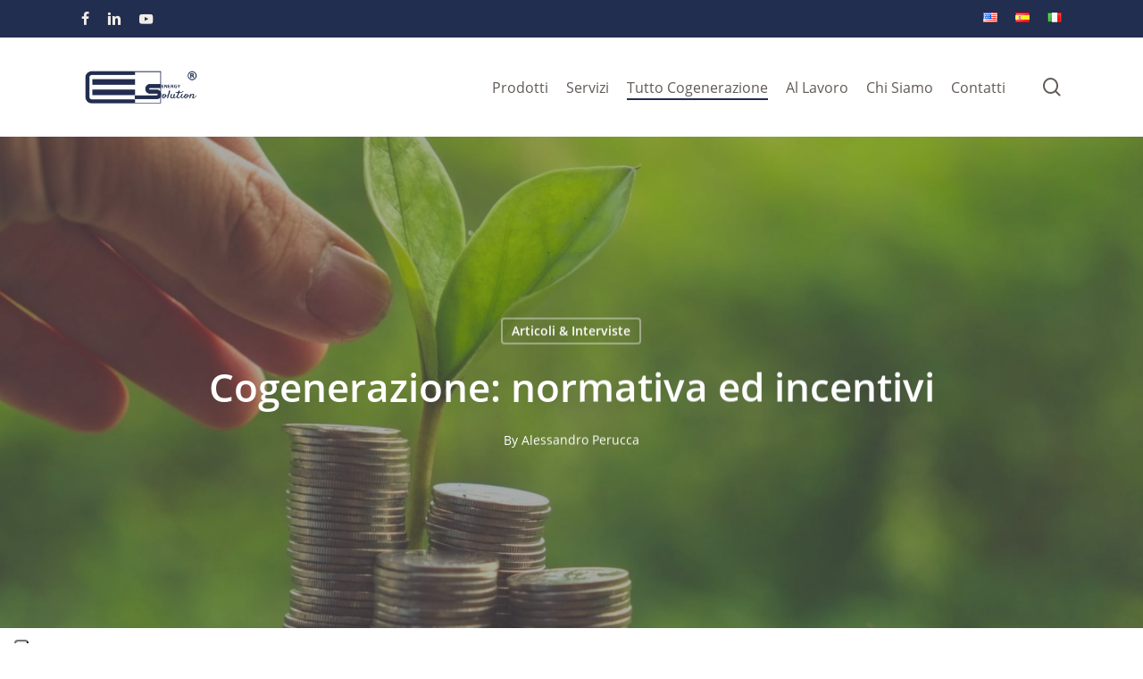

--- FILE ---
content_type: text/html; charset=UTF-8
request_url: https://www.energy-solution.it/cogenerazione-normativa-ed-incentivi/
body_size: 33259
content:
<!doctype html>
<html lang="it-IT" class="no-js">
<head>
	<meta charset="UTF-8">
	<meta name="viewport" content="width=device-width, initial-scale=1, maximum-scale=1, user-scalable=0" />			<script type="text/javascript" class="_iub_cs_skip">
				var _iub = _iub || {};
				_iub.csConfiguration = _iub.csConfiguration || {};
				_iub.csConfiguration.siteId = "2112826";
				_iub.csConfiguration.cookiePolicyId = "84907253";
							</script>
			<script class="_iub_cs_skip" src="https://cs.iubenda.com/autoblocking/2112826.js" fetchpriority="low"></script>
			<meta name='robots' content='index, follow, max-image-preview:large, max-snippet:-1, max-video-preview:-1' />
<!-- Google tag (gtag.js) consent mode dataLayer added by Site Kit -->
<script type="text/javascript" id="google_gtagjs-js-consent-mode-data-layer">
/* <![CDATA[ */
window.dataLayer = window.dataLayer || [];function gtag(){dataLayer.push(arguments);}
gtag('consent', 'default', {"ad_personalization":"denied","ad_storage":"denied","ad_user_data":"denied","analytics_storage":"denied","functionality_storage":"denied","security_storage":"denied","personalization_storage":"denied","region":["AT","BE","BG","CH","CY","CZ","DE","DK","EE","ES","FI","FR","GB","GR","HR","HU","IE","IS","IT","LI","LT","LU","LV","MT","NL","NO","PL","PT","RO","SE","SI","SK"],"wait_for_update":500});
window._googlesitekitConsentCategoryMap = {"statistics":["analytics_storage"],"marketing":["ad_storage","ad_user_data","ad_personalization"],"functional":["functionality_storage","security_storage"],"preferences":["personalization_storage"]};
window._googlesitekitConsents = {"ad_personalization":"denied","ad_storage":"denied","ad_user_data":"denied","analytics_storage":"denied","functionality_storage":"denied","security_storage":"denied","personalization_storage":"denied","region":["AT","BE","BG","CH","CY","CZ","DE","DK","EE","ES","FI","FR","GB","GR","HR","HU","IE","IS","IT","LI","LT","LU","LV","MT","NL","NO","PL","PT","RO","SE","SI","SK"],"wait_for_update":500};
/* ]]> */
</script>
<!-- End Google tag (gtag.js) consent mode dataLayer added by Site Kit -->

	<!-- This site is optimized with the Yoast SEO plugin v26.7 - https://yoast.com/wordpress/plugins/seo/ -->
	<title>Cogenerazione: normativa ed incentivi - Energy Solution</title>
	<link rel="canonical" href="https://www.energy-solution.it/cogenerazione-normativa-ed-incentivi/" />
	<meta property="og:locale" content="it_IT" />
	<meta property="og:type" content="article" />
	<meta property="og:title" content="Cogenerazione: normativa ed incentivi - Energy Solution" />
	<meta property="og:url" content="https://www.energy-solution.it/cogenerazione-normativa-ed-incentivi/" />
	<meta property="og:site_name" content="Energy Solution" />
	<meta property="article:author" content="https://www.facebook.com/es.energysolution.srl" />
	<meta property="article:published_time" content="2021-01-11T12:44:13+00:00" />
	<meta property="article:modified_time" content="2022-01-17T11:29:31+00:00" />
	<meta property="og:image" content="https://www.energy-solution.it/wp-content/uploads/2021/01/format-articoli-facebook-incentivi.png" />
	<meta property="og:image:width" content="1200" />
	<meta property="og:image:height" content="630" />
	<meta property="og:image:type" content="image/png" />
	<meta name="author" content="Alessandro Perucca" />
	<meta name="twitter:card" content="summary_large_image" />
	<meta name="twitter:label1" content="Scritto da" />
	<meta name="twitter:data1" content="Alessandro Perucca" />
	<meta name="twitter:label2" content="Tempo di lettura stimato" />
	<meta name="twitter:data2" content="2 minuti" />
	<script type="application/ld+json" class="yoast-schema-graph">{"@context":"https://schema.org","@graph":[{"@type":"Article","@id":"https://www.energy-solution.it/cogenerazione-normativa-ed-incentivi/#article","isPartOf":{"@id":"https://www.energy-solution.it/cogenerazione-normativa-ed-incentivi/"},"author":{"name":"Alessandro Perucca","@id":"https://www.energy-solution.it/#/schema/person/8cdd4a85e31caad03b7114e11e14b858"},"headline":"Cogenerazione: normativa ed incentivi","datePublished":"2021-01-11T12:44:13+00:00","dateModified":"2022-01-17T11:29:31+00:00","mainEntityOfPage":{"@id":"https://www.energy-solution.it/cogenerazione-normativa-ed-incentivi/"},"wordCount":696,"image":{"@id":"https://www.energy-solution.it/cogenerazione-normativa-ed-incentivi/#primaryimage"},"thumbnailUrl":"https://www.energy-solution.it/wp-content/uploads/2021/01/format-articoli-facebook-incentivi.png","keywords":["CAR","Certificati bianchi","Cogenerazione","Cogenerazione ad alto rendimento","Gas naturale","Incentivi fiscali","Microcogenerazione"],"articleSection":["Articoli &amp; Interviste"],"inLanguage":"it-IT"},{"@type":"WebPage","@id":"https://www.energy-solution.it/cogenerazione-normativa-ed-incentivi/","url":"https://www.energy-solution.it/cogenerazione-normativa-ed-incentivi/","name":"Cogenerazione: normativa ed incentivi - Energy Solution","isPartOf":{"@id":"https://www.energy-solution.it/#website"},"primaryImageOfPage":{"@id":"https://www.energy-solution.it/cogenerazione-normativa-ed-incentivi/#primaryimage"},"image":{"@id":"https://www.energy-solution.it/cogenerazione-normativa-ed-incentivi/#primaryimage"},"thumbnailUrl":"https://www.energy-solution.it/wp-content/uploads/2021/01/format-articoli-facebook-incentivi.png","datePublished":"2021-01-11T12:44:13+00:00","dateModified":"2022-01-17T11:29:31+00:00","author":{"@id":"https://www.energy-solution.it/#/schema/person/8cdd4a85e31caad03b7114e11e14b858"},"breadcrumb":{"@id":"https://www.energy-solution.it/cogenerazione-normativa-ed-incentivi/#breadcrumb"},"inLanguage":"it-IT","potentialAction":[{"@type":"ReadAction","target":["https://www.energy-solution.it/cogenerazione-normativa-ed-incentivi/"]}]},{"@type":"ImageObject","inLanguage":"it-IT","@id":"https://www.energy-solution.it/cogenerazione-normativa-ed-incentivi/#primaryimage","url":"https://www.energy-solution.it/wp-content/uploads/2021/01/format-articoli-facebook-incentivi.png","contentUrl":"https://www.energy-solution.it/wp-content/uploads/2021/01/format-articoli-facebook-incentivi.png","width":1200,"height":630,"caption":"format articoli facebook incentivi"},{"@type":"BreadcrumbList","@id":"https://www.energy-solution.it/cogenerazione-normativa-ed-incentivi/#breadcrumb","itemListElement":[{"@type":"ListItem","position":1,"name":"Home","item":"https://www.energy-solution.it/"},{"@type":"ListItem","position":2,"name":"Tutto Cogenerazione","item":"https://www.energy-solution.it/tutto-cogenerazione/"},{"@type":"ListItem","position":3,"name":"Cogenerazione: normativa ed incentivi"}]},{"@type":"WebSite","@id":"https://www.energy-solution.it/#website","url":"https://www.energy-solution.it/","name":"Energy Solution","description":"Cogenerazione &amp; Trigenerazione","potentialAction":[{"@type":"SearchAction","target":{"@type":"EntryPoint","urlTemplate":"https://www.energy-solution.it/?s={search_term_string}"},"query-input":{"@type":"PropertyValueSpecification","valueRequired":true,"valueName":"search_term_string"}}],"inLanguage":"it-IT"},{"@type":"Person","@id":"https://www.energy-solution.it/#/schema/person/8cdd4a85e31caad03b7114e11e14b858","name":"Alessandro Perucca","image":{"@type":"ImageObject","inLanguage":"it-IT","@id":"https://www.energy-solution.it/#/schema/person/image/","url":"https://www.energy-solution.it/wp-content/uploads/2021/06/alessandr-perucca-100x100.jpg","contentUrl":"https://www.energy-solution.it/wp-content/uploads/2021/06/alessandr-perucca-100x100.jpg","caption":"Alessandro Perucca"},"description":"Titolare e Fondatore della Energy Solution srl di Recco, Motori a Gas, Ricambi e Servizi per l'Industria Energetica.","sameAs":["https://www.energy-solution.it","https://www.facebook.com/es.energysolution.srl","https://www.linkedin.com/in/alessandroperucca/"],"url":"https://www.energy-solution.it/author/alessandro-perucca/"}]}</script>
	<!-- / Yoast SEO plugin. -->


<link rel='dns-prefetch' href='//cdn.iubenda.com' />
<link rel='dns-prefetch' href='//codicebusiness.shinystat.com' />
<link rel='dns-prefetch' href='//www.googletagmanager.com' />
<link rel="alternate" type="application/rss+xml" title="Energy Solution &raquo; Feed" href="https://www.energy-solution.it/feed/" />
<link rel="alternate" title="oEmbed (JSON)" type="application/json+oembed" href="https://www.energy-solution.it/wp-json/oembed/1.0/embed?url=https%3A%2F%2Fwww.energy-solution.it%2Fcogenerazione-normativa-ed-incentivi%2F&#038;lang=it" />
<link rel="alternate" title="oEmbed (XML)" type="text/xml+oembed" href="https://www.energy-solution.it/wp-json/oembed/1.0/embed?url=https%3A%2F%2Fwww.energy-solution.it%2Fcogenerazione-normativa-ed-incentivi%2F&#038;format=xml&#038;lang=it" />
<style id='wp-img-auto-sizes-contain-inline-css' type='text/css'>
img:is([sizes=auto i],[sizes^="auto," i]){contain-intrinsic-size:3000px 1500px}
/*# sourceURL=wp-img-auto-sizes-contain-inline-css */
</style>
<style id='wp-emoji-styles-inline-css' type='text/css'>

	img.wp-smiley, img.emoji {
		display: inline !important;
		border: none !important;
		box-shadow: none !important;
		height: 1em !important;
		width: 1em !important;
		margin: 0 0.07em !important;
		vertical-align: -0.1em !important;
		background: none !important;
		padding: 0 !important;
	}
/*# sourceURL=wp-emoji-styles-inline-css */
</style>
<style id='wp-block-library-inline-css' type='text/css'>
:root{--wp-block-synced-color:#7a00df;--wp-block-synced-color--rgb:122,0,223;--wp-bound-block-color:var(--wp-block-synced-color);--wp-editor-canvas-background:#ddd;--wp-admin-theme-color:#007cba;--wp-admin-theme-color--rgb:0,124,186;--wp-admin-theme-color-darker-10:#006ba1;--wp-admin-theme-color-darker-10--rgb:0,107,160.5;--wp-admin-theme-color-darker-20:#005a87;--wp-admin-theme-color-darker-20--rgb:0,90,135;--wp-admin-border-width-focus:2px}@media (min-resolution:192dpi){:root{--wp-admin-border-width-focus:1.5px}}.wp-element-button{cursor:pointer}:root .has-very-light-gray-background-color{background-color:#eee}:root .has-very-dark-gray-background-color{background-color:#313131}:root .has-very-light-gray-color{color:#eee}:root .has-very-dark-gray-color{color:#313131}:root .has-vivid-green-cyan-to-vivid-cyan-blue-gradient-background{background:linear-gradient(135deg,#00d084,#0693e3)}:root .has-purple-crush-gradient-background{background:linear-gradient(135deg,#34e2e4,#4721fb 50%,#ab1dfe)}:root .has-hazy-dawn-gradient-background{background:linear-gradient(135deg,#faaca8,#dad0ec)}:root .has-subdued-olive-gradient-background{background:linear-gradient(135deg,#fafae1,#67a671)}:root .has-atomic-cream-gradient-background{background:linear-gradient(135deg,#fdd79a,#004a59)}:root .has-nightshade-gradient-background{background:linear-gradient(135deg,#330968,#31cdcf)}:root .has-midnight-gradient-background{background:linear-gradient(135deg,#020381,#2874fc)}:root{--wp--preset--font-size--normal:16px;--wp--preset--font-size--huge:42px}.has-regular-font-size{font-size:1em}.has-larger-font-size{font-size:2.625em}.has-normal-font-size{font-size:var(--wp--preset--font-size--normal)}.has-huge-font-size{font-size:var(--wp--preset--font-size--huge)}.has-text-align-center{text-align:center}.has-text-align-left{text-align:left}.has-text-align-right{text-align:right}.has-fit-text{white-space:nowrap!important}#end-resizable-editor-section{display:none}.aligncenter{clear:both}.items-justified-left{justify-content:flex-start}.items-justified-center{justify-content:center}.items-justified-right{justify-content:flex-end}.items-justified-space-between{justify-content:space-between}.screen-reader-text{border:0;clip-path:inset(50%);height:1px;margin:-1px;overflow:hidden;padding:0;position:absolute;width:1px;word-wrap:normal!important}.screen-reader-text:focus{background-color:#ddd;clip-path:none;color:#444;display:block;font-size:1em;height:auto;left:5px;line-height:normal;padding:15px 23px 14px;text-decoration:none;top:5px;width:auto;z-index:100000}html :where(.has-border-color){border-style:solid}html :where([style*=border-top-color]){border-top-style:solid}html :where([style*=border-right-color]){border-right-style:solid}html :where([style*=border-bottom-color]){border-bottom-style:solid}html :where([style*=border-left-color]){border-left-style:solid}html :where([style*=border-width]){border-style:solid}html :where([style*=border-top-width]){border-top-style:solid}html :where([style*=border-right-width]){border-right-style:solid}html :where([style*=border-bottom-width]){border-bottom-style:solid}html :where([style*=border-left-width]){border-left-style:solid}html :where(img[class*=wp-image-]){height:auto;max-width:100%}:where(figure){margin:0 0 1em}html :where(.is-position-sticky){--wp-admin--admin-bar--position-offset:var(--wp-admin--admin-bar--height,0px)}@media screen and (max-width:600px){html :where(.is-position-sticky){--wp-admin--admin-bar--position-offset:0px}}

/*# sourceURL=wp-block-library-inline-css */
</style><link rel='stylesheet' id='wc-blocks-style-css' href='https://www.energy-solution.it/wp-content/plugins/woocommerce/assets/client/blocks/wc-blocks.css?ver=wc-10.4.3' type='text/css' media='all' />
<style id='global-styles-inline-css' type='text/css'>
:root{--wp--preset--aspect-ratio--square: 1;--wp--preset--aspect-ratio--4-3: 4/3;--wp--preset--aspect-ratio--3-4: 3/4;--wp--preset--aspect-ratio--3-2: 3/2;--wp--preset--aspect-ratio--2-3: 2/3;--wp--preset--aspect-ratio--16-9: 16/9;--wp--preset--aspect-ratio--9-16: 9/16;--wp--preset--color--black: #000000;--wp--preset--color--cyan-bluish-gray: #abb8c3;--wp--preset--color--white: #ffffff;--wp--preset--color--pale-pink: #f78da7;--wp--preset--color--vivid-red: #cf2e2e;--wp--preset--color--luminous-vivid-orange: #ff6900;--wp--preset--color--luminous-vivid-amber: #fcb900;--wp--preset--color--light-green-cyan: #7bdcb5;--wp--preset--color--vivid-green-cyan: #00d084;--wp--preset--color--pale-cyan-blue: #8ed1fc;--wp--preset--color--vivid-cyan-blue: #0693e3;--wp--preset--color--vivid-purple: #9b51e0;--wp--preset--gradient--vivid-cyan-blue-to-vivid-purple: linear-gradient(135deg,rgb(6,147,227) 0%,rgb(155,81,224) 100%);--wp--preset--gradient--light-green-cyan-to-vivid-green-cyan: linear-gradient(135deg,rgb(122,220,180) 0%,rgb(0,208,130) 100%);--wp--preset--gradient--luminous-vivid-amber-to-luminous-vivid-orange: linear-gradient(135deg,rgb(252,185,0) 0%,rgb(255,105,0) 100%);--wp--preset--gradient--luminous-vivid-orange-to-vivid-red: linear-gradient(135deg,rgb(255,105,0) 0%,rgb(207,46,46) 100%);--wp--preset--gradient--very-light-gray-to-cyan-bluish-gray: linear-gradient(135deg,rgb(238,238,238) 0%,rgb(169,184,195) 100%);--wp--preset--gradient--cool-to-warm-spectrum: linear-gradient(135deg,rgb(74,234,220) 0%,rgb(151,120,209) 20%,rgb(207,42,186) 40%,rgb(238,44,130) 60%,rgb(251,105,98) 80%,rgb(254,248,76) 100%);--wp--preset--gradient--blush-light-purple: linear-gradient(135deg,rgb(255,206,236) 0%,rgb(152,150,240) 100%);--wp--preset--gradient--blush-bordeaux: linear-gradient(135deg,rgb(254,205,165) 0%,rgb(254,45,45) 50%,rgb(107,0,62) 100%);--wp--preset--gradient--luminous-dusk: linear-gradient(135deg,rgb(255,203,112) 0%,rgb(199,81,192) 50%,rgb(65,88,208) 100%);--wp--preset--gradient--pale-ocean: linear-gradient(135deg,rgb(255,245,203) 0%,rgb(182,227,212) 50%,rgb(51,167,181) 100%);--wp--preset--gradient--electric-grass: linear-gradient(135deg,rgb(202,248,128) 0%,rgb(113,206,126) 100%);--wp--preset--gradient--midnight: linear-gradient(135deg,rgb(2,3,129) 0%,rgb(40,116,252) 100%);--wp--preset--font-size--small: 13px;--wp--preset--font-size--medium: 20px;--wp--preset--font-size--large: 36px;--wp--preset--font-size--x-large: 42px;--wp--preset--spacing--20: 0.44rem;--wp--preset--spacing--30: 0.67rem;--wp--preset--spacing--40: 1rem;--wp--preset--spacing--50: 1.5rem;--wp--preset--spacing--60: 2.25rem;--wp--preset--spacing--70: 3.38rem;--wp--preset--spacing--80: 5.06rem;--wp--preset--shadow--natural: 6px 6px 9px rgba(0, 0, 0, 0.2);--wp--preset--shadow--deep: 12px 12px 50px rgba(0, 0, 0, 0.4);--wp--preset--shadow--sharp: 6px 6px 0px rgba(0, 0, 0, 0.2);--wp--preset--shadow--outlined: 6px 6px 0px -3px rgb(255, 255, 255), 6px 6px rgb(0, 0, 0);--wp--preset--shadow--crisp: 6px 6px 0px rgb(0, 0, 0);}:root { --wp--style--global--content-size: 1300px;--wp--style--global--wide-size: 1300px; }:where(body) { margin: 0; }.wp-site-blocks > .alignleft { float: left; margin-right: 2em; }.wp-site-blocks > .alignright { float: right; margin-left: 2em; }.wp-site-blocks > .aligncenter { justify-content: center; margin-left: auto; margin-right: auto; }:where(.is-layout-flex){gap: 0.5em;}:where(.is-layout-grid){gap: 0.5em;}.is-layout-flow > .alignleft{float: left;margin-inline-start: 0;margin-inline-end: 2em;}.is-layout-flow > .alignright{float: right;margin-inline-start: 2em;margin-inline-end: 0;}.is-layout-flow > .aligncenter{margin-left: auto !important;margin-right: auto !important;}.is-layout-constrained > .alignleft{float: left;margin-inline-start: 0;margin-inline-end: 2em;}.is-layout-constrained > .alignright{float: right;margin-inline-start: 2em;margin-inline-end: 0;}.is-layout-constrained > .aligncenter{margin-left: auto !important;margin-right: auto !important;}.is-layout-constrained > :where(:not(.alignleft):not(.alignright):not(.alignfull)){max-width: var(--wp--style--global--content-size);margin-left: auto !important;margin-right: auto !important;}.is-layout-constrained > .alignwide{max-width: var(--wp--style--global--wide-size);}body .is-layout-flex{display: flex;}.is-layout-flex{flex-wrap: wrap;align-items: center;}.is-layout-flex > :is(*, div){margin: 0;}body .is-layout-grid{display: grid;}.is-layout-grid > :is(*, div){margin: 0;}body{padding-top: 0px;padding-right: 0px;padding-bottom: 0px;padding-left: 0px;}:root :where(.wp-element-button, .wp-block-button__link){background-color: #32373c;border-width: 0;color: #fff;font-family: inherit;font-size: inherit;font-style: inherit;font-weight: inherit;letter-spacing: inherit;line-height: inherit;padding-top: calc(0.667em + 2px);padding-right: calc(1.333em + 2px);padding-bottom: calc(0.667em + 2px);padding-left: calc(1.333em + 2px);text-decoration: none;text-transform: inherit;}.has-black-color{color: var(--wp--preset--color--black) !important;}.has-cyan-bluish-gray-color{color: var(--wp--preset--color--cyan-bluish-gray) !important;}.has-white-color{color: var(--wp--preset--color--white) !important;}.has-pale-pink-color{color: var(--wp--preset--color--pale-pink) !important;}.has-vivid-red-color{color: var(--wp--preset--color--vivid-red) !important;}.has-luminous-vivid-orange-color{color: var(--wp--preset--color--luminous-vivid-orange) !important;}.has-luminous-vivid-amber-color{color: var(--wp--preset--color--luminous-vivid-amber) !important;}.has-light-green-cyan-color{color: var(--wp--preset--color--light-green-cyan) !important;}.has-vivid-green-cyan-color{color: var(--wp--preset--color--vivid-green-cyan) !important;}.has-pale-cyan-blue-color{color: var(--wp--preset--color--pale-cyan-blue) !important;}.has-vivid-cyan-blue-color{color: var(--wp--preset--color--vivid-cyan-blue) !important;}.has-vivid-purple-color{color: var(--wp--preset--color--vivid-purple) !important;}.has-black-background-color{background-color: var(--wp--preset--color--black) !important;}.has-cyan-bluish-gray-background-color{background-color: var(--wp--preset--color--cyan-bluish-gray) !important;}.has-white-background-color{background-color: var(--wp--preset--color--white) !important;}.has-pale-pink-background-color{background-color: var(--wp--preset--color--pale-pink) !important;}.has-vivid-red-background-color{background-color: var(--wp--preset--color--vivid-red) !important;}.has-luminous-vivid-orange-background-color{background-color: var(--wp--preset--color--luminous-vivid-orange) !important;}.has-luminous-vivid-amber-background-color{background-color: var(--wp--preset--color--luminous-vivid-amber) !important;}.has-light-green-cyan-background-color{background-color: var(--wp--preset--color--light-green-cyan) !important;}.has-vivid-green-cyan-background-color{background-color: var(--wp--preset--color--vivid-green-cyan) !important;}.has-pale-cyan-blue-background-color{background-color: var(--wp--preset--color--pale-cyan-blue) !important;}.has-vivid-cyan-blue-background-color{background-color: var(--wp--preset--color--vivid-cyan-blue) !important;}.has-vivid-purple-background-color{background-color: var(--wp--preset--color--vivid-purple) !important;}.has-black-border-color{border-color: var(--wp--preset--color--black) !important;}.has-cyan-bluish-gray-border-color{border-color: var(--wp--preset--color--cyan-bluish-gray) !important;}.has-white-border-color{border-color: var(--wp--preset--color--white) !important;}.has-pale-pink-border-color{border-color: var(--wp--preset--color--pale-pink) !important;}.has-vivid-red-border-color{border-color: var(--wp--preset--color--vivid-red) !important;}.has-luminous-vivid-orange-border-color{border-color: var(--wp--preset--color--luminous-vivid-orange) !important;}.has-luminous-vivid-amber-border-color{border-color: var(--wp--preset--color--luminous-vivid-amber) !important;}.has-light-green-cyan-border-color{border-color: var(--wp--preset--color--light-green-cyan) !important;}.has-vivid-green-cyan-border-color{border-color: var(--wp--preset--color--vivid-green-cyan) !important;}.has-pale-cyan-blue-border-color{border-color: var(--wp--preset--color--pale-cyan-blue) !important;}.has-vivid-cyan-blue-border-color{border-color: var(--wp--preset--color--vivid-cyan-blue) !important;}.has-vivid-purple-border-color{border-color: var(--wp--preset--color--vivid-purple) !important;}.has-vivid-cyan-blue-to-vivid-purple-gradient-background{background: var(--wp--preset--gradient--vivid-cyan-blue-to-vivid-purple) !important;}.has-light-green-cyan-to-vivid-green-cyan-gradient-background{background: var(--wp--preset--gradient--light-green-cyan-to-vivid-green-cyan) !important;}.has-luminous-vivid-amber-to-luminous-vivid-orange-gradient-background{background: var(--wp--preset--gradient--luminous-vivid-amber-to-luminous-vivid-orange) !important;}.has-luminous-vivid-orange-to-vivid-red-gradient-background{background: var(--wp--preset--gradient--luminous-vivid-orange-to-vivid-red) !important;}.has-very-light-gray-to-cyan-bluish-gray-gradient-background{background: var(--wp--preset--gradient--very-light-gray-to-cyan-bluish-gray) !important;}.has-cool-to-warm-spectrum-gradient-background{background: var(--wp--preset--gradient--cool-to-warm-spectrum) !important;}.has-blush-light-purple-gradient-background{background: var(--wp--preset--gradient--blush-light-purple) !important;}.has-blush-bordeaux-gradient-background{background: var(--wp--preset--gradient--blush-bordeaux) !important;}.has-luminous-dusk-gradient-background{background: var(--wp--preset--gradient--luminous-dusk) !important;}.has-pale-ocean-gradient-background{background: var(--wp--preset--gradient--pale-ocean) !important;}.has-electric-grass-gradient-background{background: var(--wp--preset--gradient--electric-grass) !important;}.has-midnight-gradient-background{background: var(--wp--preset--gradient--midnight) !important;}.has-small-font-size{font-size: var(--wp--preset--font-size--small) !important;}.has-medium-font-size{font-size: var(--wp--preset--font-size--medium) !important;}.has-large-font-size{font-size: var(--wp--preset--font-size--large) !important;}.has-x-large-font-size{font-size: var(--wp--preset--font-size--x-large) !important;}
/*# sourceURL=global-styles-inline-css */
</style>

<link rel='stylesheet' id='contact-form-7-css' href='https://www.energy-solution.it/wp-content/plugins/contact-form-7/includes/css/styles.css?ver=6.1.4' type='text/css' media='all' />
<link rel='stylesheet' id='salient-social-css' href='https://www.energy-solution.it/wp-content/plugins/salient-social/css/style.css?ver=1.2.6' type='text/css' media='all' />
<style id='salient-social-inline-css' type='text/css'>

  .sharing-default-minimal .nectar-love.loved,
  body .nectar-social[data-color-override="override"].fixed > a:before, 
  body .nectar-social[data-color-override="override"].fixed .nectar-social-inner a,
  .sharing-default-minimal .nectar-social[data-color-override="override"] .nectar-social-inner a:hover,
  .nectar-social.vertical[data-color-override="override"] .nectar-social-inner a:hover {
    background-color: #222e50;
  }
  .nectar-social.hover .nectar-love.loved,
  .nectar-social.hover > .nectar-love-button a:hover,
  .nectar-social[data-color-override="override"].hover > div a:hover,
  #single-below-header .nectar-social[data-color-override="override"].hover > div a:hover,
  .nectar-social[data-color-override="override"].hover .share-btn:hover,
  .sharing-default-minimal .nectar-social[data-color-override="override"] .nectar-social-inner a {
    border-color: #222e50;
  }
  #single-below-header .nectar-social.hover .nectar-love.loved i,
  #single-below-header .nectar-social.hover[data-color-override="override"] a:hover,
  #single-below-header .nectar-social.hover[data-color-override="override"] a:hover i,
  #single-below-header .nectar-social.hover .nectar-love-button a:hover i,
  .nectar-love:hover i,
  .hover .nectar-love:hover .total_loves,
  .nectar-love.loved i,
  .nectar-social.hover .nectar-love.loved .total_loves,
  .nectar-social.hover .share-btn:hover, 
  .nectar-social[data-color-override="override"].hover .nectar-social-inner a:hover,
  .nectar-social[data-color-override="override"].hover > div:hover span,
  .sharing-default-minimal .nectar-social[data-color-override="override"] .nectar-social-inner a:not(:hover) i,
  .sharing-default-minimal .nectar-social[data-color-override="override"] .nectar-social-inner a:not(:hover) {
    color: #222e50;
  }
/*# sourceURL=salient-social-inline-css */
</style>
<link rel='stylesheet' id='woocommerce-layout-css' href='https://www.energy-solution.it/wp-content/plugins/woocommerce/assets/css/woocommerce-layout.css?ver=10.4.3' type='text/css' media='all' />
<link rel='stylesheet' id='woocommerce-smallscreen-css' href='https://www.energy-solution.it/wp-content/plugins/woocommerce/assets/css/woocommerce-smallscreen.css?ver=10.4.3' type='text/css' media='only screen and (max-width: 768px)' />
<link rel='stylesheet' id='woocommerce-general-css' href='https://www.energy-solution.it/wp-content/plugins/woocommerce/assets/css/woocommerce.css?ver=10.4.3' type='text/css' media='all' />
<style id='woocommerce-inline-inline-css' type='text/css'>
.woocommerce form .form-row .required { visibility: visible; }
/*# sourceURL=woocommerce-inline-inline-css */
</style>
<link rel='stylesheet' id='ppress-frontend-css' href='https://www.energy-solution.it/wp-content/plugins/wp-user-avatar/assets/css/frontend.min.css?ver=4.16.8' type='text/css' media='all' />
<link rel='stylesheet' id='ppress-flatpickr-css' href='https://www.energy-solution.it/wp-content/plugins/wp-user-avatar/assets/flatpickr/flatpickr.min.css?ver=4.16.8' type='text/css' media='all' />
<link rel='stylesheet' id='ppress-select2-css' href='https://www.energy-solution.it/wp-content/plugins/wp-user-avatar/assets/select2/select2.min.css?ver=6.9' type='text/css' media='all' />
<link rel='stylesheet' id='brands-styles-css' href='https://www.energy-solution.it/wp-content/plugins/woocommerce/assets/css/brands.css?ver=10.4.3' type='text/css' media='all' />
<link rel='stylesheet' id='font-awesome-css' href='https://www.energy-solution.it/wp-content/themes/salient/css/font-awesome-legacy.min.css?ver=4.7.1' type='text/css' media='all' />
<link rel='stylesheet' id='salient-grid-system-css' href='https://www.energy-solution.it/wp-content/themes/salient/css/build/grid-system.css?ver=18.0.2' type='text/css' media='all' />
<link rel='stylesheet' id='main-styles-css' href='https://www.energy-solution.it/wp-content/themes/salient/css/build/style.css?ver=18.0.2' type='text/css' media='all' />
<style id='main-styles-inline-css' type='text/css'>

		@font-face{
		     font-family:'Open Sans';
		     src:url('https://www.energy-solution.it/wp-content/themes/salient/css/fonts/OpenSans-Light.woff') format('woff');
		     font-weight:300;
		     font-style:normal; 
		}
		 @font-face{
		     font-family:'Open Sans';
		     src:url('https://www.energy-solution.it/wp-content/themes/salient/css/fonts/OpenSans-Regular.woff') format('woff');
		     font-weight:400;
		     font-style:normal; 
		}
		 @font-face{
		     font-family:'Open Sans';
		     src:url('https://www.energy-solution.it/wp-content/themes/salient/css/fonts/OpenSans-SemiBold.woff') format('woff');
		     font-weight:600;
		     font-style:normal; 
		}
		 @font-face{
		     font-family:'Open Sans';
		     src:url('https://www.energy-solution.it/wp-content/themes/salient/css/fonts/OpenSans-Bold.woff') format('woff');
		     font-weight:700;
		     font-style:normal; 
		}
/*# sourceURL=main-styles-inline-css */
</style>
<link rel='stylesheet' id='nectar-header-secondary-nav-css' href='https://www.energy-solution.it/wp-content/themes/salient/css/build/header/header-secondary-nav.css?ver=18.0.2' type='text/css' media='all' />
<link rel='stylesheet' id='nectar-single-styles-css' href='https://www.energy-solution.it/wp-content/themes/salient/css/build/single.css?ver=18.0.2' type='text/css' media='all' />
<link rel='stylesheet' id='nectar-element-product-carousel-css' href='https://www.energy-solution.it/wp-content/themes/salient/css/build/elements/element-product-carousel.css?ver=18.0.2' type='text/css' media='all' />
<link rel='stylesheet' id='nectar-element-recent-posts-css' href='https://www.energy-solution.it/wp-content/themes/salient/css/build/elements/element-recent-posts.css?ver=18.0.2' type='text/css' media='all' />
<link rel='stylesheet' id='nectar-cf7-css' href='https://www.energy-solution.it/wp-content/themes/salient/css/build/third-party/cf7.css?ver=18.0.2' type='text/css' media='all' />
<link rel='stylesheet' id='responsive-css' href='https://www.energy-solution.it/wp-content/themes/salient/css/build/responsive.css?ver=18.0.2' type='text/css' media='all' />
<link rel='stylesheet' id='nectar-product-style-minimal-css' href='https://www.energy-solution.it/wp-content/themes/salient/css/build/third-party/woocommerce/product-style-minimal.css?ver=18.0.2' type='text/css' media='all' />
<link rel='stylesheet' id='woocommerce-css' href='https://www.energy-solution.it/wp-content/themes/salient/css/build/woocommerce.css?ver=18.0.2' type='text/css' media='all' />
<link rel='stylesheet' id='nectar-flickity-css' href='https://www.energy-solution.it/wp-content/themes/salient/css/build/plugins/flickity.css?ver=18.0.2' type='text/css' media='all' />
<link rel='stylesheet' id='skin-material-css' href='https://www.energy-solution.it/wp-content/themes/salient/css/build/skin-material.css?ver=18.0.2' type='text/css' media='all' />
<style id='salient-wp-menu-dynamic-fallback-inline-css' type='text/css'>
#header-outer .nectar-ext-menu-item .image-layer-outer,#header-outer .nectar-ext-menu-item .image-layer,#header-outer .nectar-ext-menu-item .color-overlay,#slide-out-widget-area .nectar-ext-menu-item .image-layer-outer,#slide-out-widget-area .nectar-ext-menu-item .color-overlay,#slide-out-widget-area .nectar-ext-menu-item .image-layer{position:absolute;top:0;left:0;width:100%;height:100%;overflow:hidden;}.nectar-ext-menu-item .inner-content{position:relative;z-index:10;width:100%;}.nectar-ext-menu-item .image-layer{background-size:cover;background-position:center;transition:opacity 0.25s ease 0.1s;}.nectar-ext-menu-item .image-layer video{object-fit:cover;width:100%;height:100%;}#header-outer nav .nectar-ext-menu-item .image-layer:not(.loaded){background-image:none!important;}#header-outer nav .nectar-ext-menu-item .image-layer{opacity:0;}#header-outer nav .nectar-ext-menu-item .image-layer.loaded{opacity:1;}.nectar-ext-menu-item span[class*="inherit-h"] + .menu-item-desc{margin-top:0.4rem;}#mobile-menu .nectar-ext-menu-item .title,#slide-out-widget-area .nectar-ext-menu-item .title,.nectar-ext-menu-item .menu-title-text,.nectar-ext-menu-item .menu-item-desc{position:relative;}.nectar-ext-menu-item .menu-item-desc{display:block;line-height:1.4em;}body #slide-out-widget-area .nectar-ext-menu-item .menu-item-desc{line-height:1.4em;}#mobile-menu .nectar-ext-menu-item .title,#slide-out-widget-area .nectar-ext-menu-item:not(.style-img-above-text) .title,.nectar-ext-menu-item:not(.style-img-above-text) .menu-title-text,.nectar-ext-menu-item:not(.style-img-above-text) .menu-item-desc,.nectar-ext-menu-item:not(.style-img-above-text) i:before,.nectar-ext-menu-item:not(.style-img-above-text) .svg-icon{color:#fff;}#mobile-menu .nectar-ext-menu-item.style-img-above-text .title{color:inherit;}.sf-menu li ul li a .nectar-ext-menu-item .menu-title-text:after{display:none;}.menu-item .widget-area-active[data-margin="default"] > div:not(:last-child){margin-bottom:20px;}.nectar-ext-menu-item__button{display:inline-block;padding-top:2em;}#header-outer nav li:not([class*="current"]) > a .nectar-ext-menu-item .inner-content.has-button .title .menu-title-text{background-image:none;}.nectar-ext-menu-item__button .nectar-cta:not([data-color="transparent"]){margin-top:.8em;margin-bottom:.8em;}.nectar-ext-menu-item .color-overlay{transition:opacity 0.5s cubic-bezier(.15,.75,.5,1);}.nectar-ext-menu-item:hover .hover-zoom-in-slow .image-layer{transform:scale(1.15);transition:transform 4s cubic-bezier(0.1,0.2,.7,1);}.nectar-ext-menu-item:hover .hover-zoom-in-slow .color-overlay{transition:opacity 1.5s cubic-bezier(.15,.75,.5,1);}.nectar-ext-menu-item .hover-zoom-in-slow .image-layer{transition:transform 0.5s cubic-bezier(.15,.75,.5,1);}.nectar-ext-menu-item .hover-zoom-in-slow .color-overlay{transition:opacity 0.5s cubic-bezier(.15,.75,.5,1);}.nectar-ext-menu-item:hover .hover-zoom-in .image-layer{transform:scale(1.12);}.nectar-ext-menu-item .hover-zoom-in .image-layer{transition:transform 0.5s cubic-bezier(.15,.75,.5,1);}.nectar-ext-menu-item{display:flex;text-align:left;}#slide-out-widget-area .nectar-ext-menu-item .title,#slide-out-widget-area .nectar-ext-menu-item .menu-item-desc,#slide-out-widget-area .nectar-ext-menu-item .menu-title-text,#mobile-menu .nectar-ext-menu-item .title,#mobile-menu .nectar-ext-menu-item .menu-item-desc,#mobile-menu .nectar-ext-menu-item .menu-title-text{color:inherit!important;}#slide-out-widget-area .nectar-ext-menu-item,#mobile-menu .nectar-ext-menu-item{display:block;}#slide-out-widget-area .nectar-ext-menu-item .inner-content,#mobile-menu .nectar-ext-menu-item .inner-content{width:100%;}#slide-out-widget-area.fullscreen-alt .nectar-ext-menu-item,#slide-out-widget-area.fullscreen .nectar-ext-menu-item{text-align:center;}#header-outer .nectar-ext-menu-item.style-img-above-text .image-layer-outer,#slide-out-widget-area .nectar-ext-menu-item.style-img-above-text .image-layer-outer{position:relative;}#header-outer .nectar-ext-menu-item.style-img-above-text,#slide-out-widget-area .nectar-ext-menu-item.style-img-above-text{flex-direction:column;}
/*# sourceURL=salient-wp-menu-dynamic-fallback-inline-css */
</style>
<link rel='stylesheet' id='js_composer_front-css' href='https://www.energy-solution.it/wp-content/themes/salient/css/build/plugins/js_composer.css?ver=18.0.2' type='text/css' media='all' />
<link rel='stylesheet' id='dynamic-css-css' href='https://www.energy-solution.it/wp-content/uploads/salient/salient-dynamic-styles.css?ver=21533' type='text/css' media='all' />
<style id='dynamic-css-inline-css' type='text/css'>
#page-header-bg[data-post-hs="default_minimal"] .inner-wrap{text-align:center}#page-header-bg[data-post-hs="default_minimal"] .inner-wrap >a,.material #page-header-bg.fullscreen-header .inner-wrap >a{color:#fff;font-weight:600;border:var(--nectar-border-thickness) solid rgba(255,255,255,0.4);padding:4px 10px;margin:5px 6px 0px 5px;display:inline-block;transition:all 0.2s ease;-webkit-transition:all 0.2s ease;font-size:14px;line-height:18px}body.material #page-header-bg.fullscreen-header .inner-wrap >a{margin-bottom:15px;}body.material #page-header-bg.fullscreen-header .inner-wrap >a{border:none;padding:6px 10px}body[data-button-style^="rounded"] #page-header-bg[data-post-hs="default_minimal"] .inner-wrap >a,body[data-button-style^="rounded"].material #page-header-bg.fullscreen-header .inner-wrap >a{border-radius:100px}body.single [data-post-hs="default_minimal"] #single-below-header span,body.single .heading-title[data-header-style="default_minimal"] #single-below-header span{line-height:14px;}#page-header-bg[data-post-hs="default_minimal"] #single-below-header{text-align:center;position:relative;z-index:100}#page-header-bg[data-post-hs="default_minimal"] #single-below-header span{float:none;display:inline-block}#page-header-bg[data-post-hs="default_minimal"] .inner-wrap >a:hover,#page-header-bg[data-post-hs="default_minimal"] .inner-wrap >a:focus{border-color:transparent}#page-header-bg.fullscreen-header .avatar,#page-header-bg[data-post-hs="default_minimal"] .avatar{border-radius:100%}#page-header-bg.fullscreen-header .meta-author span,#page-header-bg[data-post-hs="default_minimal"] .meta-author span{display:block}#page-header-bg.fullscreen-header .meta-author img{margin-bottom:0;height:50px;width:auto}#page-header-bg[data-post-hs="default_minimal"] .meta-author img{margin-bottom:0;height:40px;width:auto}#page-header-bg[data-post-hs="default_minimal"] .author-section{position:absolute;bottom:30px}#page-header-bg.fullscreen-header .meta-author,#page-header-bg[data-post-hs="default_minimal"] .meta-author{font-size:18px}#page-header-bg.fullscreen-header .author-section .meta-date,#page-header-bg[data-post-hs="default_minimal"] .author-section .meta-date{font-size:12px;color:rgba(255,255,255,0.8)}#page-header-bg.fullscreen-header .author-section .meta-date i{font-size:12px}#page-header-bg[data-post-hs="default_minimal"] .author-section .meta-date i{font-size:11px;line-height:14px}#page-header-bg[data-post-hs="default_minimal"] .author-section .avatar-post-info{position:relative;top:-5px}#page-header-bg.fullscreen-header .author-section a,#page-header-bg[data-post-hs="default_minimal"] .author-section a{display:block;margin-bottom:-2px}#page-header-bg[data-post-hs="default_minimal"] .author-section a{font-size:14px;line-height:14px}#page-header-bg.fullscreen-header .author-section a:hover,#page-header-bg[data-post-hs="default_minimal"] .author-section a:hover{color:rgba(255,255,255,0.85)!important}#page-header-bg.fullscreen-header .author-section,#page-header-bg[data-post-hs="default_minimal"] .author-section{width:100%;z-index:10;text-align:center}#page-header-bg.fullscreen-header .author-section{margin-top:25px;}#page-header-bg.fullscreen-header .author-section span,#page-header-bg[data-post-hs="default_minimal"] .author-section span{padding-left:0;line-height:20px;font-size:20px}#page-header-bg.fullscreen-header .author-section .avatar-post-info,#page-header-bg[data-post-hs="default_minimal"] .author-section .avatar-post-info{margin-left:10px}#page-header-bg.fullscreen-header .author-section .avatar-post-info,#page-header-bg.fullscreen-header .author-section .meta-author,#page-header-bg[data-post-hs="default_minimal"] .author-section .avatar-post-info,#page-header-bg[data-post-hs="default_minimal"] .author-section .meta-author{text-align:left;display:inline-block;top:9px}@media only screen and (min-width :690px) and (max-width :999px){body.single-post #page-header-bg[data-post-hs="default_minimal"]{padding-top:10%;padding-bottom:10%;}}@media only screen and (max-width :690px){#ajax-content-wrap #page-header-bg[data-post-hs="default_minimal"] #single-below-header span:not(.rich-snippet-hidden),#ajax-content-wrap .row.heading-title[data-header-style="default_minimal"] .col.section-title span.meta-category{display:inline-block;}.container-wrap[data-remove-post-comment-number="0"][data-remove-post-author="0"][data-remove-post-date="0"] .heading-title[data-header-style="default_minimal"] #single-below-header > span,#page-header-bg[data-post-hs="default_minimal"] .span_6[data-remove-post-comment-number="0"][data-remove-post-author="0"][data-remove-post-date="0"] #single-below-header > span{padding:0 8px;}.container-wrap[data-remove-post-comment-number="0"][data-remove-post-author="0"][data-remove-post-date="0"] .heading-title[data-header-style="default_minimal"] #single-below-header span,#page-header-bg[data-post-hs="default_minimal"] .span_6[data-remove-post-comment-number="0"][data-remove-post-author="0"][data-remove-post-date="0"] #single-below-header span{font-size:13px;line-height:10px;}.material #page-header-bg.fullscreen-header .author-section{margin-top:5px;}#page-header-bg.fullscreen-header .author-section{bottom:20px;}#page-header-bg.fullscreen-header .author-section .meta-date:not(.updated){margin-top:-4px;display:block;}#page-header-bg.fullscreen-header .author-section .avatar-post-info{margin:10px 0 0 0;}}#page-header-bg h1,#page-header-bg .subheader,.nectar-box-roll .overlaid-content h1,.nectar-box-roll .overlaid-content .subheader,#page-header-bg #portfolio-nav a i,body .section-title #portfolio-nav a:hover i,.page-header-no-bg h1,.page-header-no-bg span,#page-header-bg #portfolio-nav a i,#page-header-bg span,#page-header-bg #single-below-header a:hover,#page-header-bg #single-below-header a:focus,#page-header-bg.fullscreen-header .author-section a{color:#ffffff!important;}body #page-header-bg .pinterest-share i,body #page-header-bg .facebook-share i,body #page-header-bg .linkedin-share i,body #page-header-bg .twitter-share i,body #page-header-bg .google-plus-share i,body #page-header-bg .icon-salient-heart,body #page-header-bg .icon-salient-heart-2{color:#ffffff;}#page-header-bg[data-post-hs="default_minimal"] .inner-wrap > a:not(:hover){color:#ffffff;border-color:rgba(255,255,255,0.4);}.single #page-header-bg #single-below-header > span{border-color:rgba(255,255,255,0.4);}body .section-title #portfolio-nav a:hover i{opacity:0.75;}.single #page-header-bg .blog-title #single-meta .nectar-social.hover > div a,.single #page-header-bg .blog-title #single-meta > div a,.single #page-header-bg .blog-title #single-meta ul .n-shortcode a,#page-header-bg .blog-title #single-meta .nectar-social.hover .share-btn{border-color:rgba(255,255,255,0.4);}.single #page-header-bg .blog-title #single-meta .nectar-social.hover > div a:hover,#page-header-bg .blog-title #single-meta .nectar-social.hover .share-btn:hover,.single #page-header-bg .blog-title #single-meta div > a:hover,.single #page-header-bg .blog-title #single-meta ul .n-shortcode a:hover,.single #page-header-bg .blog-title #single-meta ul li:not(.meta-share-count):hover > a{border-color:rgba(255,255,255,1);}.single #page-header-bg #single-meta div span,.single #page-header-bg #single-meta > div a,.single #page-header-bg #single-meta > div i{color:#ffffff!important;}.single #page-header-bg #single-meta ul .meta-share-count .nectar-social a i{color:rgba(255,255,255,0.7)!important;}.single #page-header-bg #single-meta ul .meta-share-count .nectar-social a:hover i{color:rgba(255,255,255,1)!important;}@media only screen and (min-width:1000px){body #ajax-content-wrap.no-scroll{min-height:calc(100vh - 153px);height:calc(100vh - 153px)!important;}}@media only screen and (min-width:1000px){#page-header-wrap.fullscreen-header,#page-header-wrap.fullscreen-header #page-header-bg,html:not(.nectar-box-roll-loaded) .nectar-box-roll > #page-header-bg.fullscreen-header,.nectar_fullscreen_zoom_recent_projects,#nectar_fullscreen_rows:not(.afterLoaded) > div{height:calc(100vh - 152px);}.wpb_row.vc_row-o-full-height.top-level,.wpb_row.vc_row-o-full-height.top-level > .col.span_12{min-height:calc(100vh - 152px);}html:not(.nectar-box-roll-loaded) .nectar-box-roll > #page-header-bg.fullscreen-header{top:153px;}.nectar-slider-wrap[data-fullscreen="true"]:not(.loaded),.nectar-slider-wrap[data-fullscreen="true"]:not(.loaded) .swiper-container{height:calc(100vh - 151px)!important;}.admin-bar .nectar-slider-wrap[data-fullscreen="true"]:not(.loaded),.admin-bar .nectar-slider-wrap[data-fullscreen="true"]:not(.loaded) .swiper-container{height:calc(100vh - 151px - 32px)!important;}}.admin-bar[class*="page-template-template-no-header"] .wpb_row.vc_row-o-full-height.top-level,.admin-bar[class*="page-template-template-no-header"] .wpb_row.vc_row-o-full-height.top-level > .col.span_12{min-height:calc(100vh - 32px);}body[class*="page-template-template-no-header"] .wpb_row.vc_row-o-full-height.top-level,body[class*="page-template-template-no-header"] .wpb_row.vc_row-o-full-height.top-level > .col.span_12{min-height:100vh;}@media only screen and (max-width:999px){.using-mobile-browser #nectar_fullscreen_rows:not(.afterLoaded):not([data-mobile-disable="on"]) > div{height:calc(100vh - 100px);}.using-mobile-browser .wpb_row.vc_row-o-full-height.top-level,.using-mobile-browser .wpb_row.vc_row-o-full-height.top-level > .col.span_12,[data-permanent-transparent="1"].using-mobile-browser .wpb_row.vc_row-o-full-height.top-level,[data-permanent-transparent="1"].using-mobile-browser .wpb_row.vc_row-o-full-height.top-level > .col.span_12{min-height:calc(100vh - 100px);}html:not(.nectar-box-roll-loaded) .nectar-box-roll > #page-header-bg.fullscreen-header,.nectar_fullscreen_zoom_recent_projects,.nectar-slider-wrap[data-fullscreen="true"]:not(.loaded),.nectar-slider-wrap[data-fullscreen="true"]:not(.loaded) .swiper-container,#nectar_fullscreen_rows:not(.afterLoaded):not([data-mobile-disable="on"]) > div{height:calc(100vh - 47px);}.wpb_row.vc_row-o-full-height.top-level,.wpb_row.vc_row-o-full-height.top-level > .col.span_12{min-height:calc(100vh - 47px);}body[data-transparent-header="false"] #ajax-content-wrap.no-scroll{min-height:calc(100vh - 47px);height:calc(100vh - 47px);}}.post-type-archive-product.woocommerce .container-wrap,.tax-product_cat.woocommerce .container-wrap{background-color:#f6f6f6;}.woocommerce.single-product #single-meta{position:relative!important;top:0!important;margin:0;left:8px;height:auto;}.woocommerce.single-product #single-meta:after{display:block;content:" ";clear:both;height:1px;}.woocommerce ul.products li.product.material,.woocommerce-page ul.products li.product.material{background-color:#ffffff;}.woocommerce ul.products li.product.minimal .product-wrap,.woocommerce ul.products li.product.minimal .background-color-expand,.woocommerce-page ul.products li.product.minimal .product-wrap,.woocommerce-page ul.products li.product.minimal .background-color-expand{background-color:#ffffff;}.screen-reader-text,.nectar-skip-to-content:not(:focus){border:0;clip:rect(1px,1px,1px,1px);clip-path:inset(50%);height:1px;margin:-1px;overflow:hidden;padding:0;position:absolute!important;width:1px;word-wrap:normal!important;}.row .col img:not([srcset]){width:auto;}.row .col img.img-with-animation.nectar-lazy:not([srcset]){width:100%;}
.orderby {
    display: none; 
}
.woocommerce-result-count {
    display: none; 
}
#page-header-bg h1, #page-header-bg .result-num {
    color: #ffffff;
}
/*# sourceURL=dynamic-css-inline-css */
</style>
<link rel='stylesheet' id='salient-child-style-css' href='https://www.energy-solution.it/wp-content/themes/salient-child/style.css?ver=18.0.2' type='text/css' media='all' />
<script type="text/template" id="tmpl-variation-template">
	<div class="woocommerce-variation-description">{{{ data.variation.variation_description }}}</div>
	<div class="woocommerce-variation-price">{{{ data.variation.price_html }}}</div>
	<div class="woocommerce-variation-availability">{{{ data.variation.availability_html }}}</div>
</script>
<script type="text/template" id="tmpl-unavailable-variation-template">
	<p role="alert">Questo prodotto non è disponibile. Scegli un&#039;altra combinazione.</p>
</script>

<script  type="text/javascript" class=" _iub_cs_skip" type="text/javascript" id="iubenda-head-inline-scripts-0">
/* <![CDATA[ */

var _iub = _iub || [];
_iub.csConfiguration = {"floatingPreferencesButtonDisplay":"anchored-bottom-left","lang":"it","perPurposeConsent":true,"siteId":2112826,"whitelabel":false,"cookiePolicyId":84907253, "banner":{ "acceptButtonCaptionColor":"white","acceptButtonColor":"#0073CE","acceptButtonDisplay":true,"backgroundColor":"white","closeButtonRejects":true,"customizeButtonCaptionColor":"#4D4D4D","customizeButtonColor":"#DADADA","customizeButtonDisplay":true,"explicitWithdrawal":true,"listPurposes":true,"position":"float-bottom-right","rejectButtonDisplay":true,"textColor":"black" }};

//# sourceURL=iubenda-head-inline-scripts-0
/* ]]> */
</script>
<script  type="text/javascript" charset="UTF-8" async="" class=" _iub_cs_skip" type="text/javascript" src="//cdn.iubenda.com/cs/iubenda_cs.js?ver=3.12.5" id="iubenda-head-scripts-1-js"></script>
<script type="text/javascript" src="https://www.energy-solution.it/wp-includes/js/jquery/jquery.min.js?ver=3.7.1" id="jquery-core-js"></script>
<script type="text/javascript" src="https://www.energy-solution.it/wp-includes/js/jquery/jquery-migrate.min.js?ver=3.4.1" id="jquery-migrate-js"></script>
<script type="text/javascript" async src="https://codicebusiness.shinystat.com/cgi-bin/getcod.cgi?USER=7S-energysolutionit&amp;NODW=yes&amp;WPPV=1.0.16" id="shinystat-analytics_getcod-js"></script>
<script type="text/javascript" src="https://www.energy-solution.it/wp-content/plugins/woocommerce/assets/js/jquery-blockui/jquery.blockUI.min.js?ver=2.7.0-wc.10.4.3" id="wc-jquery-blockui-js" defer="defer" data-wp-strategy="defer"></script>
<script type="text/javascript" id="wc-add-to-cart-js-extra">
/* <![CDATA[ */
var wc_add_to_cart_params = {"ajax_url":"/wp-admin/admin-ajax.php","wc_ajax_url":"/?wc-ajax=%%endpoint%%","i18n_view_cart":"Visualizza carrello","cart_url":"https://www.energy-solution.it","is_cart":"","cart_redirect_after_add":"no"};
//# sourceURL=wc-add-to-cart-js-extra
/* ]]> */
</script>
<script type="text/javascript" src="https://www.energy-solution.it/wp-content/plugins/woocommerce/assets/js/frontend/add-to-cart.min.js?ver=10.4.3" id="wc-add-to-cart-js" defer="defer" data-wp-strategy="defer"></script>
<script type="text/javascript" src="https://www.energy-solution.it/wp-content/plugins/woocommerce/assets/js/js-cookie/js.cookie.min.js?ver=2.1.4-wc.10.4.3" id="wc-js-cookie-js" defer="defer" data-wp-strategy="defer"></script>
<script type="text/javascript" id="woocommerce-js-extra">
/* <![CDATA[ */
var woocommerce_params = {"ajax_url":"/wp-admin/admin-ajax.php","wc_ajax_url":"/?wc-ajax=%%endpoint%%","i18n_password_show":"Mostra password","i18n_password_hide":"Nascondi password"};
//# sourceURL=woocommerce-js-extra
/* ]]> */
</script>
<script type="text/javascript" src="https://www.energy-solution.it/wp-content/plugins/woocommerce/assets/js/frontend/woocommerce.min.js?ver=10.4.3" id="woocommerce-js" defer="defer" data-wp-strategy="defer"></script>
<script type="text/javascript" src="https://www.energy-solution.it/wp-content/plugins/wp-user-avatar/assets/flatpickr/flatpickr.min.js?ver=4.16.8" id="ppress-flatpickr-js"></script>
<script type="text/javascript" src="https://www.energy-solution.it/wp-content/plugins/wp-user-avatar/assets/select2/select2.min.js?ver=4.16.8" id="ppress-select2-js"></script>
<script type="text/javascript" src="https://www.energy-solution.it/wp-includes/js/underscore.min.js?ver=1.13.7" id="underscore-js"></script>
<script type="text/javascript" id="wp-util-js-extra">
/* <![CDATA[ */
var _wpUtilSettings = {"ajax":{"url":"/wp-admin/admin-ajax.php"}};
//# sourceURL=wp-util-js-extra
/* ]]> */
</script>
<script type="text/javascript" src="https://www.energy-solution.it/wp-includes/js/wp-util.min.js?ver=6.9" id="wp-util-js"></script>
<script type="text/javascript" id="wc-add-to-cart-variation-js-extra">
/* <![CDATA[ */
var wc_add_to_cart_variation_params = {"wc_ajax_url":"/?wc-ajax=%%endpoint%%","i18n_no_matching_variations_text":"Nessun prodotto corrisponde alla tua scelta. Prova con un'altra combinazione.","i18n_make_a_selection_text":"Seleziona le opzioni del prodotto prima di aggiungerlo al carrello.","i18n_unavailable_text":"Questo prodotto non \u00e8 disponibile. Scegli un'altra combinazione.","i18n_reset_alert_text":"La tua selezione \u00e8 stata azzerata. Seleziona le opzioni del prodotto prima di aggiungerlo al carrello."};
//# sourceURL=wc-add-to-cart-variation-js-extra
/* ]]> */
</script>
<script type="text/javascript" src="https://www.energy-solution.it/wp-content/plugins/woocommerce/assets/js/frontend/add-to-cart-variation.min.js?ver=10.4.3" id="wc-add-to-cart-variation-js" defer="defer" data-wp-strategy="defer"></script>
<script></script><link rel="https://api.w.org/" href="https://www.energy-solution.it/wp-json/" /><link rel="alternate" title="JSON" type="application/json" href="https://www.energy-solution.it/wp-json/wp/v2/posts/4175" /><link rel="EditURI" type="application/rsd+xml" title="RSD" href="https://www.energy-solution.it/xmlrpc.php?rsd" />
<meta name="generator" content="WordPress 6.9" />
<meta name="generator" content="WooCommerce 10.4.3" />
<link rel='shortlink' href='https://www.energy-solution.it/?p=4175' />
<meta name="generator" content="Site Kit by Google 1.170.0" /><!-- Global site tag (gtag.js) - Google Ads: 1048030615 -->
<script async src="https://www.googletagmanager.com/gtag/js?id=AW-1048030615"></script>
<script>
  window.dataLayer = window.dataLayer || [];
  function gtag(){dataLayer.push(arguments);}
  gtag('js', new Date());

  gtag('config', 'AW-1048030615');
</script>
			<script type="text/javascript" id="shn-engage-definition">

				(function () {

					var shn_engage  = {

						/**
		 				 * Apply the redirect to cart or checkout page
		 				 */
						apply_redirect: function(redirect) {

							if (redirect == "cart")
								window.location.href = "";
							if (redirect == "checkout")
								window.location.href = "";
			
						},

						/**
						 * Call the callback function with the parameter cart_content
						 */
						get_cart_content: function(callback_fnc) {

							let xhr_prod = new XMLHttpRequest();
							xhr_prod.open('GET', "https://www.energy-solution.it/wp-json/shinystat/v1/cart" );

							xhr_prod.onload  = function() {
								if (!!xhr_prod.responseText) {
									
									var jsonResp = JSON.parse(xhr_prod.responseText);
									if (!jsonResp)
										return;

									jsonResp.cart_update_ts = localStorage.getItem("cart_update_ts");
									callback_fnc(jsonResp, "completed");
								
								}
							}

							xhr_prod.send();
						},


						/**
						 * Set local storage cart_update_ts with current timestamp 
						 */
						update_timestamp: function( ) {

							var t  = Math.floor(new Date().getTime() / 1000);
							localStorage.setItem("cart_update_ts", t);
							
							return t;
						},

						/**
						 * Extract js var value from text (first match)
						 */
						extract_nonce(text, var_name) {

							var var_name_ext = `var ${var_name} = "(.*)";`;
							var reg_exp = new RegExp(var_name_ext, "g");

							var nonce = text.match(reg_exp) || [""];
							var nonce_val = nonce[0].substring(var_name.length + 8, nonce[0].length-2); 

							return nonce_val;
						},

						/**
						 * Apply the discount to the current session and redirect to selected page.
						 */
						apply_discount_with_nonce: function(name, redirect, apply_coupon_nonce) {

							let xhr = new XMLHttpRequest();
							xhr.open('POST', woocommerce_params.wc_ajax_url.replace( '%%endpoint%%', 'apply_coupon' ), );
							xhr.setRequestHeader("Content-Type", "application/x-www-form-urlencoded");

							xhr.onload  = function() {
								if (!xhr.responseText)
									return;

								shn_engage.apply_redirect(redirect);
							}
		
							xhr.send("coupon_code=" + name + "&security=" + apply_coupon_nonce);
						},

						/**
						 * Get the nonce to apply discount, if the cart session is still not initialized, call cart page
						 * and get the valid nonce from the response before apply discount
						 */
						apply_discount: function(name, redirect) {

							var srcdata_nonce = "partial";
							var apply_coupon_nonce = "bcbb925bf9";

							if (srcdata_nonce == "complete") {
							
								shn_engage.apply_discount_with_nonce(name, redirect, apply_coupon_nonce);
							
							} else {

								//get valid nonce after the cart session is initialized
								let xhr_cart = new XMLHttpRequest();
								xhr_cart.open('GET', "");

								xhr_cart.onload  = function() {
									if (!!xhr_cart.responseText) {
									
										apply_coupon_nonce = shn_engage.extract_nonce(xhr_cart.responseText, "apply_coupon_nonce");
							
										shn_engage.apply_discount_with_nonce(name, redirect, apply_coupon_nonce);	
									}
								}
								xhr_cart.send();
							}

						},

						/**
						 * Get product details by product id
						 */
						get_product_details: function(callback_fnc, prod_id) {
							
							let xhr_prod = new XMLHttpRequest();
							xhr_prod.open('GET', "https://www.energy-solution.it/wp-json/shinystat/v1/product/" + prod_id);

							xhr_prod.onload  = function() {
								if (!!xhr_prod.responseText) {
									
									var jsonResp = JSON.parse(xhr_prod.responseText);
									if (!jsonResp)
										return;

									callback_fnc(jsonResp);
								
								}
							}

							xhr_prod.send();
						},


						/**
						 * Add product (identified by its variant id) for input quantity
						 * to the cart of the current session
						 */
						add_product: function(id, quantity, redirect) {

							let xhr = new XMLHttpRequest();
							xhr.open('POST', woocommerce_params.wc_ajax_url.replace( '%%endpoint%%', 'add_to_cart' ), );

							xhr.setRequestHeader("Content-Type", "application/x-www-form-urlencoded");

							xhr.onload  = function() {
								if (!xhr.responseText)
									return;

								shn_engage.apply_redirect(redirect);
							}

							xhr.send("product_id=" + id + "&quantity=" + quantity);
						},


						/**
						* Set product quantity (identified by its variant id) in the cart of the current session.
						* To remove a product from cart, set quantity to zero. 
						*/
						update_product_quantity: function(id, quantity=0, redirect="") {

							let xhr_prod = new XMLHttpRequest();
							xhr_prod.open('POST', "https://www.energy-solution.it/wp-json/shinystat/v1/set_product_quantity/");
							
							xhr_prod.setRequestHeader("Content-Type", "application/x-www-form-urlencoded");

							xhr_prod.onload  = function() {
								if (!!xhr_prod.responseText) {
									
									var jsonResp = JSON.parse(xhr_prod.responseText);
									if (!jsonResp)
										return;

									shn_engage.apply_redirect(redirect);
								
								}
							}

							xhr_prod.send("product_id=" + id + "&quantity=" + quantity);
						},

						/**
						* Return boolean indicating that the current platform 
						* is wordpress with woocommerce plugin
						*/
						is_woocommerce: function() {
							return (!!woocommerce_params);
						},

						/**
						 * Get site-id from a page element and call add_event_listeners
						 *
						 */
						 init: function() {

							 function addListener(e, t, n) {     
								 window.jQuery && window.jQuery(e).bind ? window.jQuery(e).bind(t, n) : 
									 e.addEventListener ? e.addEventListener(t, n) : 
									 e.attachEvent && e.attachEvent('on' + t, n);    
							 }

							 //listen wc-blocks_added_to_cart event to update cart timestamp
							 function detect_cart_change() {
								setTimeout ( function() {
									addListener(document.body, 'wc-blocks_added_to_cart', function() {
										shn_engage.update_timestamp( )
									});
								}, 2000);
							 }

							 if (document.readyState == "complete")
								detect_cart_change();
							 else 
								addListener(window, 'load', detect_cart_change());
						 }

					}



					shn_engage.init();
					
					//set shn_engage object returning selected methods
					if (!window.shn_engage) {
						window.shn_engage = {
							apply_discount:   		shn_engage.apply_discount,
							get_cart_content: 		shn_engage.get_cart_content,
							get_product_details: 		shn_engage.get_product_details,
							add_product:			shn_engage.add_product,
							update_product_quantity:	shn_engage.update_product_quantity,
							update_timestamp:		shn_engage.update_timestamp,
							is_woocommerce: 	  	shn_engage.is_woocommerce,
						};
					};


					var head = document.getElementsByTagName('head');
					if (head.length > 0) {
						var s = document.createElement("script");
						s.type = "text/javascript";
						s.id = "shn-engage-cart-update";
						head[0].append(s);
					}

				})();
		
			</script>

		<script type="text/javascript"> var root = document.getElementsByTagName( "html" )[0]; root.setAttribute( "class", "js" ); </script>	<noscript><style>.woocommerce-product-gallery{ opacity: 1 !important; }</style></noscript>
	<meta name="generator" content="Powered by WPBakery Page Builder - drag and drop page builder for WordPress."/>
<link rel="icon" href="https://www.energy-solution.it/wp-content/uploads/2020/07/cropped-fav-32x32.png" sizes="32x32" />
<link rel="icon" href="https://www.energy-solution.it/wp-content/uploads/2020/07/cropped-fav-192x192.png" sizes="192x192" />
<link rel="apple-touch-icon" href="https://www.energy-solution.it/wp-content/uploads/2020/07/cropped-fav-180x180.png" />
<meta name="msapplication-TileImage" content="https://www.energy-solution.it/wp-content/uploads/2020/07/cropped-fav-270x270.png" />
<style type="text/css" data-type="vc_shortcodes-default-css">.vc_do_custom_heading{margin-bottom:0.625rem;margin-top:0;}</style><noscript><style> .wpb_animate_when_almost_visible { opacity: 1; }</style></noscript><link rel='stylesheet' id='select2-css' href='https://www.energy-solution.it/wp-content/plugins/woocommerce/assets/css/select2.css?ver=10.4.3' type='text/css' media='all' />
<link data-pagespeed-no-defer data-nowprocket data-wpacu-skip data-no-optimize data-noptimize rel='stylesheet' id='main-styles-non-critical-css' href='https://www.energy-solution.it/wp-content/themes/salient/css/build/style-non-critical.css?ver=18.0.2' type='text/css' media='all' />
<link data-pagespeed-no-defer data-nowprocket data-wpacu-skip data-no-optimize data-noptimize rel='stylesheet' id='nectar-woocommerce-non-critical-css' href='https://www.energy-solution.it/wp-content/themes/salient/css/build/third-party/woocommerce/woocommerce-non-critical.css?ver=18.0.2' type='text/css' media='all' />
<link data-pagespeed-no-defer data-nowprocket data-wpacu-skip data-no-optimize data-noptimize rel='stylesheet' id='fancyBox-css' href='https://www.energy-solution.it/wp-content/themes/salient/css/build/plugins/jquery.fancybox.css?ver=3.3.1' type='text/css' media='all' />
<link data-pagespeed-no-defer data-nowprocket data-wpacu-skip data-no-optimize data-noptimize rel='stylesheet' id='nectar-ocm-core-css' href='https://www.energy-solution.it/wp-content/themes/salient/css/build/off-canvas/core.css?ver=18.0.2' type='text/css' media='all' />
<link data-pagespeed-no-defer data-nowprocket data-wpacu-skip data-no-optimize data-noptimize rel='stylesheet' id='nectar-ocm-slide-out-right-material-css' href='https://www.energy-solution.it/wp-content/themes/salient/css/build/off-canvas/slide-out-right-material.css?ver=18.0.2' type='text/css' media='all' />
<link data-pagespeed-no-defer data-nowprocket data-wpacu-skip data-no-optimize data-noptimize rel='stylesheet' id='nectar-ocm-slide-out-right-hover-css' href='https://www.energy-solution.it/wp-content/themes/salient/css/build/off-canvas/slide-out-right-hover.css?ver=18.0.2' type='text/css' media='all' />
</head><body data-rsssl=1 class="wp-singular post-template-default single single-post postid-4175 single-format-standard wp-theme-salient wp-child-theme-salient-child theme-salient woocommerce-no-js material wpb-js-composer js-comp-ver-8.6.1 vc_responsive" data-footer-reveal="false" data-footer-reveal-shadow="none" data-header-format="default" data-body-border="off" data-boxed-style="" data-header-breakpoint="1000" data-dropdown-style="minimal" data-cae="easeOutCubic" data-cad="750" data-megamenu-width="contained" data-aie="none" data-ls="fancybox" data-apte="standard" data-hhun="0" data-fancy-form-rcs="default" data-form-style="default" data-form-submit="regular" data-is="minimal" data-button-style="slightly_rounded_shadow" data-user-account-button="false" data-flex-cols="true" data-col-gap="default" data-header-inherit-rc="false" data-header-search="true" data-animated-anchors="true" data-ajax-transitions="false" data-full-width-header="false" data-slide-out-widget-area="true" data-slide-out-widget-area-style="slide-out-from-right" data-user-set-ocm="off" data-loading-animation="none" data-bg-header="true" data-responsive="1" data-ext-responsive="true" data-ext-padding="90" data-header-resize="1" data-header-color="custom" data-transparent-header="false" data-cart="false" data-remove-m-parallax="" data-remove-m-video-bgs="" data-m-animate="0" data-force-header-trans-color="light" data-smooth-scrolling="0" data-permanent-transparent="false" >
	
	<script type="text/javascript">
	 (function(window, document) {

		document.documentElement.classList.remove("no-js");

		if(navigator.userAgent.match(/(Android|iPod|iPhone|iPad|BlackBerry|IEMobile|Opera Mini)/)) {
			document.body.className += " using-mobile-browser mobile ";
		}
		if(navigator.userAgent.match(/Mac/) && navigator.maxTouchPoints && navigator.maxTouchPoints > 2) {
			document.body.className += " using-ios-device ";
		}

		if( !("ontouchstart" in window) ) {

			var body = document.querySelector("body");
			var winW = window.innerWidth;
			var bodyW = body.clientWidth;

			if (winW > bodyW + 4) {
				body.setAttribute("style", "--scroll-bar-w: " + (winW - bodyW - 4) + "px");
			} else {
				body.setAttribute("style", "--scroll-bar-w: 0px");
			}
		}

	 })(window, document);
   </script><nav aria-label="Skip links" class="nectar-skip-to-content-wrap"><a href="#ajax-content-wrap" class="nectar-skip-to-content">Skip to main content</a></nav><div class="ocm-effect-wrap"><div class="ocm-effect-wrap-inner">	
	<div id="header-space"  data-header-mobile-fixed='1'></div> 
	
		<div id="header-outer" data-has-menu="true" data-has-buttons="yes" data-header-button_style="default" data-using-pr-menu="false" data-mobile-fixed="1" data-ptnm="false" data-lhe="animated_underline" data-user-set-bg="#ffffff" data-format="default" data-permanent-transparent="false" data-megamenu-rt="0" data-remove-fixed="0" data-header-resize="1" data-cart="false" data-transparency-option="0" data-box-shadow="small" data-shrink-num="6" data-using-secondary="1" data-using-logo="1" data-logo-height="55" data-m-logo-height="24" data-padding="28" data-full-width="false" data-condense="false" >
		
	<div id="header-secondary-outer" class="default" data-mobile="default" data-remove-fixed="0" data-lhe="animated_underline" data-secondary-text="false" data-full-width="false" data-mobile-fixed="1" data-permanent-transparent="false" >
		<div class="container">
			<nav aria-label="Secondary Navigation">
				<ul id="social"><li><a target="_blank" rel="noopener" href="https://www.facebook.com/EnergySolutionSrl"><span class="screen-reader-text">facebook</span><i class="fa fa-facebook" aria-hidden="true"></i> </a></li><li><a target="_blank" rel="noopener" href="https://www.linkedin.com/company/energy-solution-srl/"><span class="screen-reader-text">linkedin</span><i class="fa fa-linkedin" aria-hidden="true"></i> </a></li><li><a target="_blank" rel="noopener" href="https://www.youtube.com/user/energysolutionrecco"><span class="screen-reader-text">youtube</span><i class="fa fa-youtube-play" aria-hidden="true"></i> </a></li></ul>					<ul class="sf-menu">
						<li id="menu-item-4640-en" class="lang-item lang-item-69 lang-item-en no-translation lang-item-first menu-item menu-item-type-custom menu-item-object-custom nectar-regular-menu-item menu-item-4640-en"><a href="https://www.energy-solution.it/en/home-en/" hreflang="en-US" lang="en-US"><span class="menu-title-text"><img src="[data-uri]" alt="English" width="16" height="11" style="width: 16px; height: 11px;" /></span></a></li>
<li id="menu-item-4640-es" class="lang-item lang-item-72 lang-item-es no-translation menu-item menu-item-type-custom menu-item-object-custom nectar-regular-menu-item menu-item-4640-es"><a href="https://www.energy-solution.it/es/home-es/" hreflang="es-ES" lang="es-ES"><span class="menu-title-text"><img src="[data-uri]" alt="Español" width="16" height="11" style="width: 16px; height: 11px;" /></span></a></li>
<li id="menu-item-4640-it" class="lang-item lang-item-75 lang-item-it current-lang menu-item menu-item-type-custom menu-item-object-custom nectar-regular-menu-item menu-item-4640-it"><a href="https://www.energy-solution.it/cogenerazione-normativa-ed-incentivi/" hreflang="it-IT" lang="it-IT"><span class="menu-title-text"><img src="[data-uri]" alt="Italiano" width="16" height="11" style="width: 16px; height: 11px;" /></span></a></li>
					</ul>
					
			</nav>
		</div>
	</div>


<div id="search-outer" class="nectar">
	<div id="search">
		<div class="container">
			 <div id="search-box">
				 <div class="inner-wrap">
					 <div class="col span_12">
						  <form role="search" action="https://www.energy-solution.it/" method="GET">
														 <input type="text" name="s" id="s" value="" aria-label="Search" placeholder="Search" />
							 
						<span>Hit enter to search or ESC to close</span>
						<button aria-label="Search" class="search-box__button" type="submit">Search</button>						</form>
					</div><!--/span_12-->
				</div><!--/inner-wrap-->
			 </div><!--/search-box-->
			 <div id="close"><a href="#" role="button"><span class="screen-reader-text">Close Search</span>
				<span class="close-wrap"> <span class="close-line close-line1" role="presentation"></span> <span class="close-line close-line2" role="presentation"></span> </span>				 </a></div>
		 </div><!--/container-->
	</div><!--/search-->
</div><!--/search-outer-->

<header id="top" role="banner" aria-label="Main Menu">
		<div class="container">
		<div class="row">
			<div class="col span_3">
								<a id="logo" href="https://www.energy-solution.it" data-supplied-ml-starting-dark="false" data-supplied-ml-starting="false" data-supplied-ml="false" >
					<img class="stnd skip-lazy default-logo dark-version" width="1920" height="779" alt="Energy Solution" src="https://www.energy-solution.it/wp-content/uploads/2022/06/logo-trasparente-registrato.png" srcset="https://www.energy-solution.it/wp-content/uploads/2022/06/logo-trasparente-registrato.png 1x, https://www.energy-solution.it/wp-content/uploads/2022/06/logo-retina-registrato-scaled.png 2x" />				</a>
							</div><!--/span_3-->

			<div class="col span_9 col_last">
									<div class="nectar-mobile-only mobile-header"><div class="inner"></div></div>
									<a class="mobile-search" href="#searchbox"><span class="nectar-icon icon-salient-search" aria-hidden="true"></span><span class="screen-reader-text">search</span></a>
														<div class="slide-out-widget-area-toggle mobile-icon slide-out-from-right" data-custom-color="false" data-icon-animation="simple-transform">
						<div> <a href="#slide-out-widget-area" role="button" aria-label="Navigation Menu" aria-expanded="false" class="closed">
							<span class="screen-reader-text">Menu</span><span aria-hidden="true"> <i class="lines-button x2"> <i class="lines"></i> </i> </span>						</a></div>
					</div>
				
									<nav aria-label="Main Menu">
													<ul class="sf-menu">
								<li id="menu-item-2278" class="menu-item menu-item-type-post_type menu-item-object-page menu-item-has-children nectar-regular-menu-item menu-item-2278"><a href="https://www.energy-solution.it/prodotti/" aria-haspopup="true" aria-expanded="false"><span class="menu-title-text">Prodotti</span></a>
<ul class="sub-menu">
	<li id="menu-item-2279" class="menu-item menu-item-type-post_type menu-item-object-page nectar-regular-menu-item menu-item-2279"><a href="https://www.energy-solution.it/prodotti/bobine/"><span class="menu-title-text">Bobine</span></a></li>
	<li id="menu-item-2280" class="menu-item menu-item-type-post_type menu-item-object-page menu-item-has-children nectar-regular-menu-item menu-item-2280"><a href="https://www.energy-solution.it/prodotti/candele-industriali/" aria-haspopup="true" aria-expanded="false"><span class="menu-title-text">Candele Industriali</span><span class="sf-sub-indicator"><i class="fa fa-angle-right icon-in-menu" aria-hidden="true"></i></span></a>
	<ul class="sub-menu">
		<li id="menu-item-2282" class="menu-item menu-item-type-post_type menu-item-object-page nectar-regular-menu-item menu-item-2282"><a href="https://www.energy-solution.it/prodotti/candele-industriali/candele-industriali-champion/"><span class="menu-title-text">Candele industriali Champion</span></a></li>
		<li id="menu-item-2283" class="menu-item menu-item-type-post_type menu-item-object-page nectar-regular-menu-item menu-item-2283"><a href="https://www.energy-solution.it/prodotti/candele-industriali/candele-industriali-denso/"><span class="menu-title-text">Candele industriali Denso</span></a></li>
		<li id="menu-item-3752" class="menu-item menu-item-type-post_type menu-item-object-page nectar-regular-menu-item menu-item-3752"><a href="https://www.energy-solution.it/prodotti/candele-industriali/candele-industriali-goetze/"><span class="menu-title-text">Candele Industriali Goetze</span></a></li>
		<li id="menu-item-2281" class="menu-item menu-item-type-post_type menu-item-object-page nectar-regular-menu-item menu-item-2281"><a href="https://www.energy-solution.it/prodotti/candele-industriali/federal-mogul-candele/"><span class="menu-title-text">Candele Federal Mogul / Tenneco</span></a></li>
	</ul>
</li>
	<li id="menu-item-2285" class="menu-item menu-item-type-post_type menu-item-object-page nectar-regular-menu-item menu-item-2285"><a href="https://www.energy-solution.it/prodotti/cavi-candela/"><span class="menu-title-text">Cavi Candela</span></a></li>
	<li id="menu-item-2286" class="menu-item menu-item-type-post_type menu-item-object-page nectar-regular-menu-item menu-item-2286"><a href="https://www.energy-solution.it/prodotti/centraline-e-accessori/"><span class="menu-title-text">Centraline e accessori</span></a></li>
	<li id="menu-item-2287" class="menu-item menu-item-type-post_type menu-item-object-page menu-item-has-children nectar-regular-menu-item menu-item-2287"><a href="https://www.energy-solution.it/prodotti/filtri-industriali/" aria-haspopup="true" aria-expanded="false"><span class="menu-title-text">Filtri Industriali</span><span class="sf-sub-indicator"><i class="fa fa-angle-right icon-in-menu" aria-hidden="true"></i></span></a>
	<ul class="sub-menu">
		<li id="menu-item-2289" class="menu-item menu-item-type-post_type menu-item-object-page nectar-regular-menu-item menu-item-2289"><a href="https://www.energy-solution.it/prodotti/filtri-industriali/filtri-aria-baldwin/"><span class="menu-title-text">Filtra aria Baldwin</span></a></li>
		<li id="menu-item-2290" class="menu-item menu-item-type-post_type menu-item-object-page nectar-regular-menu-item menu-item-2290"><a href="https://www.energy-solution.it/prodotti/filtri-industriali/filtri-donaldson/"><span class="menu-title-text">Filtri Donaldson</span></a></li>
		<li id="menu-item-2291" class="menu-item menu-item-type-post_type menu-item-object-page nectar-regular-menu-item menu-item-2291"><a href="https://www.energy-solution.it/prodotti/filtri-industriali/filtri-energy-solution/"><span class="menu-title-text">Filtri Energy Solution</span></a></li>
	</ul>
</li>
	<li id="menu-item-2292" class="menu-item menu-item-type-post_type menu-item-object-page menu-item-has-children nectar-regular-menu-item menu-item-2292"><a href="https://www.energy-solution.it/prodotti/motori-industriali/" aria-haspopup="true" aria-expanded="false"><span class="menu-title-text">Motori Industriali</span><span class="sf-sub-indicator"><i class="fa fa-angle-right icon-in-menu" aria-hidden="true"></i></span></a>
	<ul class="sub-menu">
		<li id="menu-item-2293" class="menu-item menu-item-type-post_type menu-item-object-page nectar-regular-menu-item menu-item-2293"><a href="https://www.energy-solution.it/prodotti/motori-industriali/compressione/"><span class="menu-title-text">Motori per la Compressione Mechanical Drive</span></a></li>
		<li id="menu-item-2295" class="menu-item menu-item-type-post_type menu-item-object-page nectar-regular-menu-item menu-item-2295"><a href="https://www.energy-solution.it/prodotti/motori-industriali/motori-a-gas/"><span class="menu-title-text">Motori Power Cogeneration</span></a></li>
	</ul>
</li>
	<li id="menu-item-2296" class="menu-item menu-item-type-post_type menu-item-object-page nectar-regular-menu-item menu-item-2296"><a href="https://www.energy-solution.it/prodotti/sistemi-di-avviamento/"><span class="menu-title-text">Sistemi di avviamento</span></a></li>
	<li id="menu-item-2297" class="menu-item menu-item-type-post_type menu-item-object-page nectar-regular-menu-item menu-item-2297"><a href="https://www.energy-solution.it/prodotti/strumenti-di-misurazione/"><span class="menu-title-text">Strumenti di misurazione</span></a></li>
	<li id="menu-item-2300" class="menu-item menu-item-type-post_type menu-item-object-page nectar-regular-menu-item menu-item-2300"><a href="https://www.energy-solution.it/prodotti/parti-macchina/"><span class="menu-title-text">Parti Macchina</span></a></li>
	<li id="menu-item-2298" class="menu-item menu-item-type-post_type menu-item-object-page nectar-regular-menu-item menu-item-2298"><a href="https://www.energy-solution.it/prodotti/turbine/"><span class="menu-title-text">Turbine</span></a></li>
	<li id="menu-item-2299" class="menu-item menu-item-type-post_type menu-item-object-page nectar-regular-menu-item menu-item-2299"><a href="https://www.energy-solution.it/prodotti/usato-ricondizionato/"><span class="menu-title-text">Usato ricondizionato</span></a></li>
</ul>
</li>
<li id="menu-item-2301" class="menu-item menu-item-type-post_type menu-item-object-page menu-item-has-children nectar-regular-menu-item menu-item-2301"><a href="https://www.energy-solution.it/servizi/" aria-haspopup="true" aria-expanded="false"><span class="menu-title-text">Servizi</span></a>
<ul class="sub-menu">
	<li id="menu-item-2318" class="menu-item menu-item-type-post_type menu-item-object-page nectar-regular-menu-item menu-item-2318"><a href="https://www.energy-solution.it/saver-program-time/"><span class="menu-title-text">Saver Program Time</span></a></li>
</ul>
</li>
<li id="menu-item-2312" class="menu-item menu-item-type-post_type menu-item-object-page current_page_parent menu-item-has-children nectar-regular-menu-item menu-item-2312"><a href="https://www.energy-solution.it/tutto-cogenerazione/" aria-haspopup="true" aria-expanded="false"><span class="menu-title-text">Tutto Cogenerazione</span></a>
<ul class="sub-menu">
	<li id="menu-item-4973" class="menu-item menu-item-type-taxonomy menu-item-object-category current-post-ancestor current-menu-parent current-post-parent nectar-regular-menu-item menu-item-4973"><a href="https://www.energy-solution.it/category/articoli-interviste/"><span class="menu-title-text">Articoli &amp; Interviste</span></a></li>
	<li id="menu-item-2313" class="menu-item menu-item-type-taxonomy menu-item-object-category nectar-regular-menu-item menu-item-2313"><a href="https://www.energy-solution.it/category/consigli-del-tecnico/"><span class="menu-title-text">Consigli del tecnico</span></a></li>
</ul>
</li>
<li id="menu-item-3420" class="menu-item menu-item-type-post_type menu-item-object-page nectar-regular-menu-item menu-item-3420"><a href="https://www.energy-solution.it/al-lavoro/"><span class="menu-title-text">Al Lavoro</span></a></li>
<li id="menu-item-2302" class="menu-item menu-item-type-post_type menu-item-object-page nectar-regular-menu-item menu-item-2302"><a href="https://www.energy-solution.it/chi-siamo/"><span class="menu-title-text">Chi Siamo</span></a></li>
<li id="menu-item-2303" class="menu-item menu-item-type-post_type menu-item-object-page menu-item-has-children nectar-regular-menu-item menu-item-2303"><a href="https://www.energy-solution.it/contatti/" aria-haspopup="true" aria-expanded="false"><span class="menu-title-text">Contatti</span></a>
<ul class="sub-menu">
	<li id="menu-item-2305" class="menu-item menu-item-type-post_type menu-item-object-page nectar-regular-menu-item menu-item-2305"><a href="https://www.energy-solution.it/termini-e-condizioni/"><span class="menu-title-text">Termini e condizioni</span></a></li>
</ul>
</li>
							</ul>
													<ul class="buttons sf-menu" data-user-set-ocm="off"><li id="search-btn"><div><a href="#searchbox"><span class="icon-salient-search" aria-hidden="true"></span><span class="screen-reader-text">search</span></a></div> </li></ul>
						
					</nav>

					
				</div><!--/span_9-->

				
			</div><!--/row-->
					</div><!--/container-->
	</header>		
	</div>
		<div id="ajax-content-wrap">
<div id="page-header-wrap" data-animate-in-effect="none" data-midnight="light" class="" style="height: 550px;" role="region" aria-label="Post Header"><div id="page-header-bg" class="not-loaded  hentry" data-post-hs="default_minimal" data-padding-amt="normal" data-animate-in-effect="none" data-midnight="light" data-text-effect="" data-bg-pos="center" data-alignment="left" data-alignment-v="middle" data-parallax="0" data-height="550"  style="height:550px;">					<div class="page-header-bg-image-wrap" id="nectar-page-header-p-wrap" data-parallax-speed="fast">
						<div class="page-header-bg-image">
							<img width="2048" height="1365" src="https://www.energy-solution.it/wp-content/uploads/2021/01/incentivi-2.jpg" class="attachment-full size-full" alt="incentivi" decoding="async" fetchpriority="high" srcset="https://www.energy-solution.it/wp-content/uploads/2021/01/incentivi-2.jpg 2048w, https://www.energy-solution.it/wp-content/uploads/2021/01/incentivi-2-600x400.jpg 600w, https://www.energy-solution.it/wp-content/uploads/2021/01/incentivi-2-300x200.jpg 300w, https://www.energy-solution.it/wp-content/uploads/2021/01/incentivi-2-1024x683.jpg 1024w, https://www.energy-solution.it/wp-content/uploads/2021/01/incentivi-2-768x512.jpg 768w, https://www.energy-solution.it/wp-content/uploads/2021/01/incentivi-2-1536x1024.jpg 1536w, https://www.energy-solution.it/wp-content/uploads/2021/01/incentivi-2-900x600.jpg 900w" sizes="(max-width: 2048px) 100vw, 2048px" />						</div>
					</div> 
				<div class="container">
					<div class="row">
						<div class="col span_6 section-title blog-title" data-remove-post-date="1" data-remove-post-author="0" data-remove-post-comment-number="1">
							<div class="inner-wrap">

								<a class="articoli-interviste" href="https://www.energy-solution.it/category/articoli-interviste/">Articoli &amp; Interviste</a>
								<h1 class="entry-title">Cogenerazione: normativa ed incentivi</h1>

								

																	<div id="single-below-header" data-hide-on-mobile="true">
										<span class="meta-author vcard author"><span class="fn"><span class="author-leading">By</span> <a href="https://www.energy-solution.it/author/alessandro-perucca/" title="Articoli scritti da Alessandro Perucca" rel="author">Alessandro Perucca</a></span></span><span class="meta-comment-count"><a href="https://www.energy-solution.it/cogenerazione-normativa-ed-incentivi/#respond">No Comments</a></span>									</div><!--/single-below-header-->
						
											</div>

				</div><!--/section-title-->
							</div><!--/row-->

			


			</div>
</div>

</div>

<div class="container-wrap" data-midnight="dark" data-remove-post-date="1" data-remove-post-author="0" data-remove-post-comment-number="1">
	<div class="container main-content" role="main">

		
		<div class="row">

			
			<div class="post-area col  span_9" role="main">

			
<article id="post-4175" class="post-4175 post type-post status-publish format-standard has-post-thumbnail category-articoli-interviste tag-car tag-certificati-bianchi tag-cogenerazione tag-cogenerazione-ad-alto-rendimento tag-gas-naturale tag-incentivi-fiscali tag-microcogenerazione">
  
  <div class="inner-wrap">

		<div class="post-content" data-hide-featured-media="1">
      
        <div class="content-inner">
		<div id="fws_69748e8c40c2b"  data-column-margin="default" data-midnight="dark"  class="wpb_row vc_row-fluid vc_row"  style="padding-top: 0px; padding-bottom: 0px; "><div class="row-bg-wrap" data-bg-animation="none" data-bg-animation-delay="" data-bg-overlay="false"><div class="inner-wrap row-bg-layer" ><div class="row-bg viewport-desktop"  style=""></div></div></div><div class="row_col_wrap_12 col span_12 dark left">
	<div  class="vc_col-sm-12 wpb_column column_container vc_column_container col no-extra-padding inherit_tablet inherit_phone "  data-padding-pos="all" data-has-bg-color="false" data-bg-color="" data-bg-opacity="1" data-animation="" data-delay="0" >
		<div class="vc_column-inner" >
			<div class="wpb_wrapper">
				
<div class="wpb_text_column wpb_content_element " >
	<p>L&#8217;incremento dell&#8217;impiego di impianti cogenerativi è strettamente legato  all&#8217;evoluzione della normativa italiana ed europea che ha come soggetto l&#8217;autoproduzione e l&#8217;efficienza energetica. La prima normativa che ha promosso l&#8217;uso e lo sviluppo di questa tecnologia è stata la direttiva n°2004/8/CE definendo la cogenerazione ad alto rendimento (CAR) e il concetto di calore utile.</p>
<p>Questa direttiva è stata abrogata dalla n°2012/27/UE sull&#8217;efficienza energetica che ha lasciato invariati i principi stabiliti dalla precedente. Principi che definiscono la CAR e che quantificano l&#8217;energia elettrica cogenerativa, sono stati recepiti con il decreto ministeriale del 04/08/2011 promosso dal Ministero dello Sviluppo Economico e da quello dell&#8217;Ambiente.</p>
<p>I parametri che definiscono la CAR sono molto importanti in quanto fondamentali per accedere all&#8217;incentivazione dei Certificati Bianchi. Di questo si occupa il Gestore dei Servizi Energetici (GSE) che fa fronte al riconoscimento del funzionamento CAR per le unità e gli impianti di cogenerazione che lo richiedono.</p>
<p>I Certificati Bianchi non sono l&#8217;unico incentivo di cui possono beneficiare gli impianti di cogenerazione. In quanto sistemi di autoproduzione elettrica possono avvantaggiarsi di una parziale defiscalizzazione dell&#8217;accisa sul combustibile utilizzato. <span class="testo">Quando il gas naturale viene utilizzato per produrre energia elettrica, l’accisa viene calcolata forfetariamente su 0,25 m³ per ogni kWh elettrico prodotto dall’impianto. Per i restanti 0,75 m³, si applica l’accisa relativa all’utenza considerata (usi industriali o civili). </span><span class="testo">Se l’impianto di cogenerazione è collegato ad una rete di teleriscaldamento e se il rapporto tra l’energia elettrica prodotta e l’energia termica immessa nella rete è superiore al 10%, si applica l’accisa prevista per gli usi industriali sulla quota di gas metano utilizzato per il teleriscaldamento.</span></p>
<p>E&#8217; inoltre prevista una possibilità d&#8217;incentivazione anche per gli impianti di micro cogenerazione, cioè quelli utilizzati prevalentemente in ambito residenziale. In particolare gli interventi che prevedono la sostituzione di impianti termici con la microcogenerazione, esiste la possibilità di accesso all&#8217; ecobonus fiscale del 65% sull’efficienza energetica, fino a un massimo di 100.000 euro.</p>
</div>




			</div> 
		</div>
	</div> 
</div></div>
		<div id="fws_69748e8c41c85"  data-column-margin="default" data-midnight="dark" data-top-percent="1%" data-bottom-percent="3%"  class="wpb_row vc_row-fluid vc_row"  style="padding-top: calc(100vw * 0.01); padding-bottom: calc(100vw * 0.03); "><div class="row-bg-wrap" data-bg-animation="none" data-bg-animation-delay="" data-bg-overlay="false"><div class="inner-wrap row-bg-layer" ><div class="row-bg viewport-desktop"  style=""></div></div></div><div class="row_col_wrap_12 col span_12 dark left">
	<div  class="vc_col-sm-12 wpb_column column_container vc_column_container col no-extra-padding inherit_tablet inherit_phone "  data-padding-pos="all" data-has-bg-color="false" data-bg-color="" data-bg-opacity="1" data-animation="" data-delay="0" >
		<div class="vc_column-inner" >
			<div class="wpb_wrapper">
				<h3 style="color: #007991;text-align: center" class="vc_custom_heading vc_do_custom_heading" ><a href="https://www.energy-solution.it/cataloghi/" title="Cataloghi">Vedi l'intero nostro catalogo</a></h3><div class="divider-wrap" data-alignment="default"><div style="margin-top: 12.5px; height: 1px; margin-bottom: 12.5px;" data-width="100%" data-animate="yes" data-animation-delay="" data-color="accent-color" class="divider-border"></div></div><div class="woocommerce columns-3"></div>
			</div> 
		</div>
	</div> 
</div></div>
<div class="post-tags"><h4>Tags:</h4><a href="https://www.energy-solution.it/tag/car/" rel="tag">CAR</a><a href="https://www.energy-solution.it/tag/certificati-bianchi/" rel="tag">Certificati bianchi</a><a href="https://www.energy-solution.it/tag/cogenerazione/" rel="tag">Cogenerazione</a><a href="https://www.energy-solution.it/tag/cogenerazione-ad-alto-rendimento/" rel="tag">Cogenerazione ad alto rendimento</a><a href="https://www.energy-solution.it/tag/gas-naturale/" rel="tag">Gas naturale</a><a href="https://www.energy-solution.it/tag/incentivi-fiscali/" rel="tag">Incentivi fiscali</a><a href="https://www.energy-solution.it/tag/microcogenerazione/" rel="tag">Microcogenerazione</a><div class="clear"></div></div> </div>        
      </div><!--/post-content-->
      
    </div><!--/inner-wrap-->
    
</article>
<div class="bottom-meta">	
	<div class="sharing-default-minimal" data-bottom-space="true"><div class="nectar-social default" data-position="" data-rm-love="0" data-color-override="override"><div class="nectar-social-inner"><a href="#" class="nectar-love" id="nectar-love-4175" title="Love this"> <i class="icon-salient-heart-2"></i><span class="love-text">Love</span><span class="total_loves"><span class="nectar-love-count">0</span></span></a><a class='facebook-share nectar-sharing' href='#' title='Share this'> <i class='fa fa-facebook'></i> <span class='social-text'>Share</span> </a><a class='twitter-share nectar-sharing' href='#' title='Share this'> <i class='fa icon-salient-x-twitter'></i> <span class='social-text'>Share</span> </a><a class='linkedin-share nectar-sharing' href='#' title='Share this'> <i class='fa fa-linkedin'></i> <span class='social-text'>Share</span> </a><a class='pinterest-share nectar-sharing' href='#' title='Pin this'> <i class='fa fa-pinterest'></i> <span class='social-text'>Pin</span> </a></div></div></div></div>

<div id="author-bio" class="" data-has-tags="true">

	<div class="span_12">

	<img data-del="avatar" alt="Alessandro Perucca" src='https://www.energy-solution.it/wp-content/uploads/2021/06/alessandr-perucca-100x100.jpg' class='avatar pp-user-avatar avatar-80 photo ' height='80' width='80'/>	<div id="author-info">

	  <h3 class="nectar-link-underline-effect nectar-author-info-title"><span></span>

		<a href="https://www.energy-solution.it/author/alessandro-perucca/">Alessandro Perucca</a>		</h3>
	  <p>Titolare e Fondatore della Energy Solution srl di Recco, Motori a Gas, Ricambi e Servizi per l'Industria Energetica.</p>

	</div>

	
	<div class="clear"></div>

	</div><!--/span_12-->

</div><!--/author-bio-->

		</div><!--/post-area-->

			
				<div id="sidebar" data-nectar-ss="1" class="col span_3 col_last">
					<div id="search-2" class="widget widget_search"><form role="search" method="get" class="search-form" action="https://www.energy-solution.it/">
	<input type="text" class="search-field" placeholder="Search..." value="" name="s" title="Search for:" />
	<button type="submit" class="search-widget-btn"><span class="normal icon-salient-search" aria-hidden="true"></span><span class="text">Search</span></button>
</form></div><div id="categories-3" class="widget widget_categories"><h4>Categorie</h4>
			<ul>
					<li class="cat-item cat-item-1426"><a href="https://www.energy-solution.it/category/articoli-interviste/">Articoli &amp; Interviste</a>
</li>
	<li class="cat-item cat-item-8"><a href="https://www.energy-solution.it/category/consigli-del-tecnico/">Consigli del tecnico</a>
</li>
	<li class="cat-item cat-item-5086"><a href="https://www.energy-solution.it/category/tutto-cogenerazione/">Tutto Cogenerazione</a>
</li>
			</ul>

			</div><div id="woocommerce_product_categories-2" class="widget woocommerce widget_product_categories"><h4>Categorie prodotti</h4><select  name='product_cat' id='product_cat' class='dropdown_product_cat'>
	<option value='' selected='selected'>Seleziona una categoria</option>
	<option class="level-0" value="carburation">Carburation</option>
	<option class="level-1" value="accessories-carburation">&nbsp;&nbsp;&nbsp;Accessories</option>
	<option class="level-1" value="throttle-valve">&nbsp;&nbsp;&nbsp;Throttle Valve</option>
	<option class="level-0" value="controls-cabinet-and-board">Controls Cabinet and Board</option>
	<option class="level-1" value="power-board-and-controls-controls-cabinet-and-board">&nbsp;&nbsp;&nbsp;Power Board and Controls</option>
	<option class="level-0" value="engine-parts">Engine parts</option>
	<option class="level-1" value="bearing-bushing">&nbsp;&nbsp;&nbsp;Bearing, Bushing</option>
	<option class="level-1" value="crank-camshaft">&nbsp;&nbsp;&nbsp;Crank Camshaft</option>
	<option class="level-1" value="cylinder">&nbsp;&nbsp;&nbsp;Cylinder</option>
	<option class="level-1" value="cylinder-head">&nbsp;&nbsp;&nbsp;Cylinder Head</option>
	<option class="level-1" value="damper">&nbsp;&nbsp;&nbsp;Damper</option>
	<option class="level-1" value="gasket-or-small-parts">&nbsp;&nbsp;&nbsp;Gasket or Small Parts</option>
	<option class="level-1" value="intake-and-exhaust-manifolds">&nbsp;&nbsp;&nbsp;Intake and Exhaust Manifolds</option>
	<option class="level-1" value="mechanical-parts">&nbsp;&nbsp;&nbsp;Mechanical Parts</option>
	<option class="level-1" value="turbochargers">&nbsp;&nbsp;&nbsp;Turbochargers</option>
	<option class="level-1" value="valves-pipes-elastrometric-parts">&nbsp;&nbsp;&nbsp;Valves, Pipes, Elastrometric Parts</option>
	<option class="level-0" value="engines">Engines</option>
	<option class="level-1" value="tedom-engines-engines">&nbsp;&nbsp;&nbsp;Tedom Engines</option>
	<option class="level-0" value="exhaust-system">Exhaust System</option>
	<option class="level-1" value="insert-catalist">&nbsp;&nbsp;&nbsp;Insert Catalist</option>
	<option class="level-1" value="turbo">&nbsp;&nbsp;&nbsp;Turbo</option>
	<option class="level-1" value="turbochargers-exhaust-system">&nbsp;&nbsp;&nbsp;Turbochargers</option>
	<option class="level-0" value="gas-mixer">Gas Mixer</option>
	<option class="level-0" value="ignition">Ignition</option>
	<option class="level-1" value="control-units-ignition">&nbsp;&nbsp;&nbsp;Control Units</option>
	<option class="level-1" value="ignition-coils-ignition">&nbsp;&nbsp;&nbsp;Ignition Coils</option>
	<option class="level-1" value="ignition-tools">&nbsp;&nbsp;&nbsp;Ignition Tools</option>
	<option class="level-1" value="leads-teflon-extension">&nbsp;&nbsp;&nbsp;Leads Teflon Extension</option>
	<option class="level-1" value="pick-up-and-hall-effect-ignition">&nbsp;&nbsp;&nbsp;Pick-Up and Hall Effect</option>
	<option class="level-1" value="spark-plugs">&nbsp;&nbsp;&nbsp;Spark Plugs</option>
	<option class="level-1" value="teflon-extension-ignition">&nbsp;&nbsp;&nbsp;Teflon Extension</option>
	<option class="level-0" value="industrial-filtration">Industrial Filtration</option>
	<option class="level-1" value="air-filter-industrial-filtration">&nbsp;&nbsp;&nbsp;Air Filter</option>
	<option class="level-1" value="oil-fuel-filter">&nbsp;&nbsp;&nbsp;Oil &#8211; Fuel Filter</option>
	<option class="level-0" value="measuring-and-controls">Measuring and Controls</option>
	<option class="level-1" value="accessories">&nbsp;&nbsp;&nbsp;Accessories</option>
	<option class="level-1" value="control-exhaust-system">&nbsp;&nbsp;&nbsp;Control Exhaust System</option>
	<option class="level-1" value="control-sound-system">&nbsp;&nbsp;&nbsp;Control Sound System</option>
	<option class="level-1" value="oil-water-levels">&nbsp;&nbsp;&nbsp;Oil &amp; Water Levels</option>
	<option class="level-1" value="pressure-sensor">&nbsp;&nbsp;&nbsp;Pressure Sensor</option>
	<option class="level-1" value="switch-speed">&nbsp;&nbsp;&nbsp;Switch Speed</option>
	<option class="level-1" value="temperature-sensors">&nbsp;&nbsp;&nbsp;Temperature Sensors</option>
	<option class="level-1" value="temperature-level-pressure-sensor">&nbsp;&nbsp;&nbsp;Temperature, Level, Pressure Sensor</option>
	<option class="level-0" value="starters">Starters</option>
	<option class="level-1" value="electrical-starters-starters">&nbsp;&nbsp;&nbsp;Electrical Starters</option>
</select>
</div><div id="tag_cloud-3" class="widget widget_tag_cloud"><h4>Tag</h4><div class="tagcloud"><a href="https://www.energy-solution.it/tag/accensione/" class="tag-cloud-link tag-link-1328 tag-link-position-1" style="font-size: 11.060109289617pt;" aria-label="Accensione (4 elementi)">Accensione</a>
<a href="https://www.energy-solution.it/tag/air-fuel-ratio/" class="tag-cloud-link tag-link-1336 tag-link-position-2" style="font-size: 12.590163934426pt;" aria-label="Air Fuel Ratio (7 elementi)">Air Fuel Ratio</a>
<a href="https://www.energy-solution.it/tag/applicazione-industriale/" class="tag-cloud-link tag-link-1314 tag-link-position-3" style="font-size: 15.344262295082pt;" aria-label="Applicazione industriale (17 elementi)">Applicazione industriale</a>
<a href="https://www.energy-solution.it/tag/atmosfera/" class="tag-cloud-link tag-link-1296 tag-link-position-4" style="font-size: 11.060109289617pt;" aria-label="Atmosfera (4 elementi)">Atmosfera</a>
<a href="https://www.energy-solution.it/tag/biogas/" class="tag-cloud-link tag-link-10 tag-link-position-5" style="font-size: 15.956284153005pt;" aria-label="Biogas (21 elementi)">Biogas</a>
<a href="https://www.energy-solution.it/tag/biometano/" class="tag-cloud-link tag-link-11 tag-link-position-6" style="font-size: 15.114754098361pt;" aria-label="Biometano (16 elementi)">Biometano</a>
<a href="https://www.energy-solution.it/tag/blocco-inerziale-it/" class="tag-cloud-link tag-link-12 tag-link-position-7" style="font-size: 8pt;" aria-label="Blocco inerziale (1 elemento)">Blocco inerziale</a>
<a href="https://www.energy-solution.it/tag/car/" class="tag-cloud-link tag-link-1286 tag-link-position-8" style="font-size: 14.502732240437pt;" aria-label="CAR (13 elementi)">CAR</a>
<a href="https://www.energy-solution.it/tag/catalizzatori/" class="tag-cloud-link tag-link-4948 tag-link-position-9" style="font-size: 11.672131147541pt;" aria-label="Catalizzatori (5 elementi)">Catalizzatori</a>
<a href="https://www.energy-solution.it/tag/certificati-bianchi/" class="tag-cloud-link tag-link-14 tag-link-position-10" style="font-size: 15.497267759563pt;" aria-label="Certificati bianchi (18 elementi)">Certificati bianchi</a>
<a href="https://www.energy-solution.it/tag/cogenerazione/" class="tag-cloud-link tag-link-16 tag-link-position-11" style="font-size: 22pt;" aria-label="Cogenerazione (133 elementi)">Cogenerazione</a>
<a href="https://www.energy-solution.it/tag/cogenerazione-ad-alto-rendimento/" class="tag-cloud-link tag-link-17 tag-link-position-12" style="font-size: 17.486338797814pt;" aria-label="Cogenerazione ad alto rendimento (34 elementi)">Cogenerazione ad alto rendimento</a>
<a href="https://www.energy-solution.it/tag/combustibile/" class="tag-cloud-link tag-link-1416 tag-link-position-13" style="font-size: 13.967213114754pt;" aria-label="Combustibile (11 elementi)">Combustibile</a>
<a href="https://www.energy-solution.it/tag/combustione/" class="tag-cloud-link tag-link-1332 tag-link-position-14" style="font-size: 14.885245901639pt;" aria-label="Combustione (15 elementi)">Combustione</a>
<a href="https://www.energy-solution.it/tag/combustione-povera/" class="tag-cloud-link tag-link-1288 tag-link-position-15" style="font-size: 12.207650273224pt;" aria-label="Combustione povera (6 elementi)">Combustione povera</a>
<a href="https://www.energy-solution.it/tag/deflessione-it/" class="tag-cloud-link tag-link-20 tag-link-position-16" style="font-size: 10.295081967213pt;" aria-label="Deflessione (3 elementi)">Deflessione</a>
<a href="https://www.energy-solution.it/tag/detonazione/" class="tag-cloud-link tag-link-21 tag-link-position-17" style="font-size: 11.672131147541pt;" aria-label="Detonazione (5 elementi)">Detonazione</a>
<a href="https://www.energy-solution.it/tag/detrazioni-fiscali-it/" class="tag-cloud-link tag-link-22 tag-link-position-18" style="font-size: 12.972677595628pt;" aria-label="Detrazioni Fiscali (8 elementi)">Detrazioni Fiscali</a>
<a href="https://www.energy-solution.it/tag/efficienza-energetica/" class="tag-cloud-link tag-link-26 tag-link-position-19" style="font-size: 20.469945355191pt;" aria-label="Efficienza energetica (84 elementi)">Efficienza energetica</a>
<a href="https://www.energy-solution.it/tag/elementi-chimici/" class="tag-cloud-link tag-link-1300 tag-link-position-20" style="font-size: 12.590163934426pt;" aria-label="Elementi chimici (7 elementi)">Elementi chimici</a>
<a href="https://www.energy-solution.it/tag/emissioni/" class="tag-cloud-link tag-link-1298 tag-link-position-21" style="font-size: 17.486338797814pt;" aria-label="Emissioni (34 elementi)">Emissioni</a>
<a href="https://www.energy-solution.it/tag/energia-elettrica/" class="tag-cloud-link tag-link-27 tag-link-position-22" style="font-size: 18.863387978142pt;" aria-label="Energia elettrica (51 elementi)">Energia elettrica</a>
<a href="https://www.energy-solution.it/tag/energia-frigorifera/" class="tag-cloud-link tag-link-28 tag-link-position-23" style="font-size: 14.885245901639pt;" aria-label="Energia frigorifera (15 elementi)">Energia frigorifera</a>
<a href="https://www.energy-solution.it/tag/energia-meccanica/" class="tag-cloud-link tag-link-1278 tag-link-position-24" style="font-size: 12.972677595628pt;" aria-label="Energia meccanica (8 elementi)">Energia meccanica</a>
<a href="https://www.energy-solution.it/tag/energia-termica/" class="tag-cloud-link tag-link-29 tag-link-position-25" style="font-size: 19.016393442623pt;" aria-label="Energia termica (54 elementi)">Energia termica</a>
<a href="https://www.energy-solution.it/tag/gas/" class="tag-cloud-link tag-link-1290 tag-link-position-26" style="font-size: 15.497267759563pt;" aria-label="Gas (18 elementi)">Gas</a>
<a href="https://www.energy-solution.it/tag/gas-naturale/" class="tag-cloud-link tag-link-31 tag-link-position-27" style="font-size: 17.256830601093pt;" aria-label="Gas naturale (31 elementi)">Gas naturale</a>
<a href="https://www.energy-solution.it/tag/gas-rinnovabile/" class="tag-cloud-link tag-link-32 tag-link-position-28" style="font-size: 16.491803278689pt;" aria-label="Gas rinnovabile (25 elementi)">Gas rinnovabile</a>
<a href="https://www.energy-solution.it/tag/idrogeno/" class="tag-cloud-link tag-link-1397 tag-link-position-29" style="font-size: 14.732240437158pt;" aria-label="Idrogeno (14 elementi)">Idrogeno</a>
<a href="https://www.energy-solution.it/tag/ignition-coil/" class="tag-cloud-link tag-link-1324 tag-link-position-30" style="font-size: 10.295081967213pt;" aria-label="Ignition coil (3 elementi)">Ignition coil</a>
<a href="https://www.energy-solution.it/tag/industria/" class="tag-cloud-link tag-link-1280 tag-link-position-31" style="font-size: 16.644808743169pt;" aria-label="Industria (26 elementi)">Industria</a>
<a href="https://www.energy-solution.it/tag/microcogenerazione/" class="tag-cloud-link tag-link-35 tag-link-position-32" style="font-size: 12.972677595628pt;" aria-label="Microcogenerazione (8 elementi)">Microcogenerazione</a>
<a href="https://www.energy-solution.it/tag/motori-stazionari-industriali/" class="tag-cloud-link tag-link-36 tag-link-position-33" style="font-size: 18.48087431694pt;" aria-label="Motori stazionari industriali (46 elementi)">Motori stazionari industriali</a>
<a href="https://www.energy-solution.it/tag/parti-macchina/" class="tag-cloud-link tag-link-38 tag-link-position-34" style="font-size: 15.650273224044pt;" aria-label="Parti Macchina (19 elementi)">Parti Macchina</a>
<a href="https://www.energy-solution.it/tag/potere-calorifico/" class="tag-cloud-link tag-link-1260 tag-link-position-35" style="font-size: 14.196721311475pt;" aria-label="Potere calorifico (12 elementi)">Potere calorifico</a>
<a href="https://www.energy-solution.it/tag/preaccensione/" class="tag-cloud-link tag-link-40 tag-link-position-36" style="font-size: 12.590163934426pt;" aria-label="Preaccensione (7 elementi)">Preaccensione</a>
<a href="https://www.energy-solution.it/tag/produzione-industriale/" class="tag-cloud-link tag-link-1282 tag-link-position-37" style="font-size: 14.885245901639pt;" aria-label="Produzione industriale (15 elementi)">Produzione industriale</a>
<a href="https://www.energy-solution.it/tag/rapporto-stechiometrico/" class="tag-cloud-link tag-link-1264 tag-link-position-38" style="font-size: 14.196721311475pt;" aria-label="Rapporto stechiometrico (12 elementi)">Rapporto stechiometrico</a>
<a href="https://www.energy-solution.it/tag/riduzione-trasferimento-di-calore-it/" class="tag-cloud-link tag-link-43 tag-link-position-39" style="font-size: 12.972677595628pt;" aria-label="Riduzione trasferimento di calore (8 elementi)">Riduzione trasferimento di calore</a>
<a href="https://www.energy-solution.it/tag/sistema-di-raffreddamento/" class="tag-cloud-link tag-link-34 tag-link-position-40" style="font-size: 14.196721311475pt;" aria-label="Sistema di raffreddamento (12 elementi)">Sistema di raffreddamento</a>
<a href="https://www.energy-solution.it/tag/sostenibilita/" class="tag-cloud-link tag-link-46 tag-link-position-41" style="font-size: 19.781420765027pt;" aria-label="Sostenibilità (68 elementi)">Sostenibilità</a>
<a href="https://www.energy-solution.it/tag/tee/" class="tag-cloud-link tag-link-1284 tag-link-position-42" style="font-size: 13.967213114754pt;" aria-label="TEE (11 elementi)">TEE</a>
<a href="https://www.energy-solution.it/tag/trattamento-gas/" class="tag-cloud-link tag-link-4946 tag-link-position-43" style="font-size: 13.967213114754pt;" aria-label="Trattamento gas (11 elementi)">Trattamento gas</a>
<a href="https://www.energy-solution.it/tag/trigenerazione/" class="tag-cloud-link tag-link-51 tag-link-position-44" style="font-size: 18.48087431694pt;" aria-label="Trigenerazione (46 elementi)">Trigenerazione</a>
<a href="https://www.energy-solution.it/tag/vibrazioni-lineari-e-torsionali-it/" class="tag-cloud-link tag-link-53 tag-link-position-45" style="font-size: 11.060109289617pt;" aria-label="Vibrazioni lineari e torsionali (4 elementi)">Vibrazioni lineari e torsionali</a></div>
</div>				</div><!--/sidebar-->

			
		</div><!--/row-->

		<div class="row">

			<div data-post-header-style="default_minimal" class="blog_next_prev_buttons vc_row-fluid wpb_row full-width-content standard_section" data-style="fullwidth_next_prev" data-midnight="light"><ul class="controls"><li class="previous-post "><div class="post-bg-img" style="background-image: url(https://www.energy-solution.it/wp-content/uploads/2021/01/csm_optical-combustion-diagnostics_eae942af24.jpg);"></div><a href="https://www.energy-solution.it/la-combustione-povera/" aria-label="La combustione povera"></a><h3><span>Previous Post</span><span class="text">La combustione povera
						 <svg class="next-arrow" aria-hidden="true" xmlns="http://www.w3.org/2000/svg" xmlns:xlink="http://www.w3.org/1999/xlink" viewBox="0 0 39 12"><line class="top" x1="23" y1="-0.5" x2="29.5" y2="6.5" stroke="#ffffff;"></line><line class="bottom" x1="23" y1="12.5" x2="29.5" y2="5.5" stroke="#ffffff;"></line></svg><span class="line"></span></span></h3></li><li class="next-post "><div class="post-bg-img" style="background-image: url(https://www.energy-solution.it/wp-content/uploads/2021/01/tipologia-1.jpg);"></div><a href="https://www.energy-solution.it/cogenerazione-e-tipologie-di-impianto/" aria-label="Cogenerazione e tipologie di impianto"></a><h3><span>Next Post</span><span class="text">Cogenerazione e tipologie di impianto
						 <svg class="next-arrow" aria-hidden="true" xmlns="http://www.w3.org/2000/svg" xmlns:xlink="http://www.w3.org/1999/xlink" viewBox="0 0 39 12"><line class="top" x1="23" y1="-0.5" x2="29.5" y2="6.5" stroke="#ffffff;"></line><line class="bottom" x1="23" y1="12.5" x2="29.5" y2="5.5" stroke="#ffffff;"></line></svg><span class="line"></span></span></h3></li></ul>
			 </div>

			 <div class="row vc_row-fluid full-width-section related-post-wrap" data-using-post-pagination="true" data-midnight="dark"> <div class="row-bg-wrap"><div class="row-bg"></div></div> <h3 class="related-title ">Related Posts</h3><div class="row span_12 blog-recent related-posts columns-3" data-style="material" data-color-scheme="light">
						<div class="col span_4">
							<div class="inner-wrap post-7058 post type-post status-publish format-standard has-post-thumbnail category-articoli-interviste tag-idrogeno tag-sostenibilita">

								<a href="https://www.energy-solution.it/hydrogen-expo/" class="img-link"><span class="post-featured-img"><img width="600" height="403" src="https://www.energy-solution.it/wp-content/uploads/2023/05/hydrogen-expo-facebook-600x403.png" class="attachment-portfolio-thumb size-portfolio-thumb wp-post-image" alt="hydrogen expo facebook" title="" decoding="async" srcset="https://www.energy-solution.it/wp-content/uploads/2023/05/hydrogen-expo-facebook-600x403.png 600w, https://www.energy-solution.it/wp-content/uploads/2023/05/hydrogen-expo-facebook-900x604.png 900w, https://www.energy-solution.it/wp-content/uploads/2023/05/hydrogen-expo-facebook-400x269.png 400w" sizes="(max-width: 600px) 100vw, 600px" /></span></a>
								<span class="meta-category"><a class="articoli-interviste" href="https://www.energy-solution.it/category/articoli-interviste/">Articoli &amp; Interviste</a></span>
								<a class="entire-meta-link" href="https://www.energy-solution.it/hydrogen-expo/"><span class="screen-reader-text">Hydrogen Expo</span></a>

								<div class="article-content-wrap">
									<div class="post-header">
										<span class="meta">
																					</span>
										<h3 class="title">Hydrogen Expo</h3>
																			</div><!--/post-header-->

									<div class="grav-wrap"><img data-del="avatar" alt="Alessandro Perucca" src='https://www.energy-solution.it/wp-content/uploads/2021/06/alessandr-perucca-100x100.jpg' class='avatar pp-user-avatar avatar-70 photo ' height='70' width='70'/><div class="text"> <a href="https://www.energy-solution.it/author/alessandro-perucca/">Alessandro Perucca</a><span>13 Maggio 2023</span></div></div>								</div>

								
							</div>
						</div>
						
						<div class="col span_4">
							<div class="inner-wrap post-7034 post type-post status-publish format-standard has-post-thumbnail category-articoli-interviste tag-efficienza-energetica tag-sostenibilita">

								<a href="https://www.energy-solution.it/italia-sale-ranking-renewable-energy-country-attractiveness/" class="img-link"><span class="post-featured-img"><img width="600" height="403" src="https://www.energy-solution.it/wp-content/uploads/2023/01/italia-ranking-recai-fb-600x403.png" class="attachment-portfolio-thumb size-portfolio-thumb wp-post-image" alt="italia ranking recai facebook" title="" decoding="async" srcset="https://www.energy-solution.it/wp-content/uploads/2023/01/italia-ranking-recai-fb-600x403.png 600w, https://www.energy-solution.it/wp-content/uploads/2023/01/italia-ranking-recai-fb-900x604.png 900w, https://www.energy-solution.it/wp-content/uploads/2023/01/italia-ranking-recai-fb-400x269.png 400w" sizes="(max-width: 600px) 100vw, 600px" /></span></a>
								<span class="meta-category"><a class="articoli-interviste" href="https://www.energy-solution.it/category/articoli-interviste/">Articoli &amp; Interviste</a></span>
								<a class="entire-meta-link" href="https://www.energy-solution.it/italia-sale-ranking-renewable-energy-country-attractiveness/"><span class="screen-reader-text">L&#8217;Italia sale nel ranking Renewable Energy Country Attractiveness</span></a>

								<div class="article-content-wrap">
									<div class="post-header">
										<span class="meta">
																					</span>
										<h3 class="title">L&#8217;Italia sale nel ranking Renewable Energy Country Attractiveness</h3>
																			</div><!--/post-header-->

									<div class="grav-wrap"><img data-del="avatar" alt="Alessandro Perucca" src='https://www.energy-solution.it/wp-content/uploads/2021/06/alessandr-perucca-100x100.jpg' class='avatar pp-user-avatar avatar-70 photo ' height='70' width='70'/><div class="text"> <a href="https://www.energy-solution.it/author/alessandro-perucca/">Alessandro Perucca</a><span>25 Gennaio 2023</span></div></div>								</div>

								
							</div>
						</div>
						
						<div class="col span_4">
							<div class="inner-wrap post-6023 post type-post status-publish format-standard has-post-thumbnail category-articoli-interviste tag-cogenerazione tag-crisi-energetica tag-metano tag-sostenibilita">

								<a href="https://www.energy-solution.it/la-cogenerazione-come-opportunita-nella-crisi-energetica/" class="img-link"><span class="post-featured-img"><img width="600" height="403" src="https://www.energy-solution.it/wp-content/uploads/2022/10/cogenerazione-opportunita-crisi-energetica-facebook-600x403.png" class="attachment-portfolio-thumb size-portfolio-thumb wp-post-image" alt="cogenerazione opportunità crisi energetica" title="" decoding="async" srcset="https://www.energy-solution.it/wp-content/uploads/2022/10/cogenerazione-opportunita-crisi-energetica-facebook-600x403.png 600w, https://www.energy-solution.it/wp-content/uploads/2022/10/cogenerazione-opportunita-crisi-energetica-facebook-900x604.png 900w, https://www.energy-solution.it/wp-content/uploads/2022/10/cogenerazione-opportunita-crisi-energetica-facebook-400x269.png 400w" sizes="(max-width: 600px) 100vw, 600px" /></span></a>
								<span class="meta-category"><a class="articoli-interviste" href="https://www.energy-solution.it/category/articoli-interviste/">Articoli &amp; Interviste</a></span>
								<a class="entire-meta-link" href="https://www.energy-solution.it/la-cogenerazione-come-opportunita-nella-crisi-energetica/"><span class="screen-reader-text">La cogenerazione come opportunità nella crisi energetica</span></a>

								<div class="article-content-wrap">
									<div class="post-header">
										<span class="meta">
																					</span>
										<h3 class="title">La cogenerazione come opportunità nella crisi energetica</h3>
																			</div><!--/post-header-->

									<div class="grav-wrap"><img data-del="avatar" alt="Alessandro Perucca" src='https://www.energy-solution.it/wp-content/uploads/2021/06/alessandr-perucca-100x100.jpg' class='avatar pp-user-avatar avatar-70 photo ' height='70' width='70'/><div class="text"> <a href="https://www.energy-solution.it/author/alessandro-perucca/">Alessandro Perucca</a><span>6 Ottobre 2022</span></div></div>								</div>

								
							</div>
						</div>
						</div></div>
			<div class="comments-section" data-author-bio="true">
							</div>

		</div><!--/row-->

	</div><!--/container main-content-->
	</div><!--/container-wrap-->


<div id="footer-outer" data-midnight="light" data-cols="5" data-custom-color="true" data-disable-copyright="false" data-matching-section-color="false" data-copyright-line="false" data-using-bg-img="false" data-bg-img-overlay="0.8" data-full-width="false" data-using-widget-area="true" data-link-hover="default"role="contentinfo">
	
	
<div id="call-to-action">
	<div class="container">
		  <div class="triangle"></div>
		  <span> For more informations </span>
		  <a class="nectar-button
		  regular-button accent-color" data-color-override="false" href="https://energy-solution.it/en/contacts/">
		  Contact Us		</a>
	</div>
</div>

		
	<div id="footer-widgets" data-has-widgets="true" data-cols="5">
		
		<div class="container">
			
						
			<div class="row">
				
								
				<div class="col span_3">
					<div id="media_image-4" class="widget widget_media_image"><h4>Energy Solution s.r.l.</h4><a href="https://energy-solution.it"><img width="300" height="122" src="https://www.energy-solution.it/wp-content/uploads/2022/06/logo-trasparente-bianco-registrato-300x122.png" class="image wp-image-5337  attachment-medium size-medium" alt="energy solution logo bianco" style="max-width: 100%; height: auto;" title="Energy Solution s.r.l." decoding="async" srcset="https://www.energy-solution.it/wp-content/uploads/2022/06/logo-trasparente-bianco-registrato-300x122.png 300w, https://www.energy-solution.it/wp-content/uploads/2022/06/logo-trasparente-bianco-registrato-600x243.png 600w, https://www.energy-solution.it/wp-content/uploads/2022/06/logo-trasparente-bianco-registrato-1024x415.png 1024w, https://www.energy-solution.it/wp-content/uploads/2022/06/logo-trasparente-bianco-registrato-768x312.png 768w, https://www.energy-solution.it/wp-content/uploads/2022/06/logo-trasparente-bianco-registrato-1536x623.png 1536w, https://www.energy-solution.it/wp-content/uploads/2022/06/logo-trasparente-bianco-registrato.png 1920w" sizes="(max-width: 300px) 100vw, 300px" /></a></div><div id="text-12" class="widget widget_text">			<div class="textwidget"><p>Distributore e rivenditore di motori endotermici.<br />
Alimentati a gas, parti di ricambio e servizi.</p>
</div>
		</div><div id="media_image-5" class="widget widget_media_image"><h4>Progetto Cofinanziato Con Risorse Del Pr Fesr Liguria 2021-2027</h4><img width="1024" height="190" src="https://www.energy-solution.it/wp-content/uploads/2025/03/loghi-programmazione-21_27-sfondo-bianco-1024x190.png" class="image wp-image-10014  attachment-large size-large" alt="loghi programmazione 21 27 sfondo bianco" style="max-width: 100%; height: auto;" title="Progetto finanziato con fondi Ue" decoding="async" srcset="https://www.energy-solution.it/wp-content/uploads/2025/03/loghi-programmazione-21_27-sfondo-bianco-1024x190.png 1024w, https://www.energy-solution.it/wp-content/uploads/2025/03/loghi-programmazione-21_27-sfondo-bianco-scaled-600x111.png 600w, https://www.energy-solution.it/wp-content/uploads/2025/03/loghi-programmazione-21_27-sfondo-bianco-300x56.png 300w, https://www.energy-solution.it/wp-content/uploads/2025/03/loghi-programmazione-21_27-sfondo-bianco-768x143.png 768w, https://www.energy-solution.it/wp-content/uploads/2025/03/loghi-programmazione-21_27-sfondo-bianco-1536x285.png 1536w, https://www.energy-solution.it/wp-content/uploads/2025/03/loghi-programmazione-21_27-sfondo-bianco-2048x380.png 2048w" sizes="(max-width: 1024px) 100vw, 1024px" /></div>					</div>
					
											
						<div class="col span_3">
							<div id="nav_menu-2" class="widget widget_nav_menu"><h4>Menu</h4><div class="menu-footer-it-container"><ul id="menu-footer-it" class="menu"><li id="menu-item-2320" class="menu-item menu-item-type-post_type menu-item-object-page menu-item-home menu-item-2320"><a href="https://www.energy-solution.it/">Home</a></li>
<li id="menu-item-2321" class="menu-item menu-item-type-post_type menu-item-object-page menu-item-2321"><a href="https://www.energy-solution.it/prodotti/">Prodotti</a></li>
<li id="menu-item-2322" class="menu-item menu-item-type-post_type menu-item-object-page menu-item-2322"><a href="https://www.energy-solution.it/servizi/">Servizi</a></li>
<li id="menu-item-3422" class="menu-item menu-item-type-post_type menu-item-object-page menu-item-3422"><a href="https://www.energy-solution.it/al-lavoro/">Al Lavoro</a></li>
<li id="menu-item-2323" class="menu-item menu-item-type-post_type menu-item-object-page menu-item-2323"><a href="https://www.energy-solution.it/chi-siamo/">Chi Siamo</a></li>
<li id="menu-item-2324" class="menu-item menu-item-type-post_type menu-item-object-page menu-item-2324"><a href="https://www.energy-solution.it/contatti/">Contatti</a></li>
<li id="menu-item-4115" class="menu-item menu-item-type-post_type menu-item-object-page menu-item-4115"><a href="https://www.energy-solution.it/termini-e-condizioni/">Termini e condizioni</a></li>
</ul></div></div><div id="custom_html-2" class="widget_text widget widget_custom_html"><div class="textwidget custom-html-widget"><a href="https://www.iubenda.com/privacy-policy/84907253" class="iubenda-white iubenda-embed iub-legal-only" title="Privacy Policy ">Privacy Policy</a><script type="text/javascript">(function (w,d) {var loader = function () {var s = d.createElement("script"), tag = d.getElementsByTagName("script")[0]; s.src="https://cdn.iubenda.com/iubenda.js"; tag.parentNode.insertBefore(s,tag);}; if(w.addEventListener){w.addEventListener("load", loader, false);}else if(w.attachEvent){w.attachEvent("onload", loader);}else{w.onload = loader;}})(window, document);</script></div></div><div id="custom_html-3" class="widget_text widget widget_custom_html"><div class="textwidget custom-html-widget"><a href="https://www.iubenda.com/privacy-policy/84907253/cookie-policy" class="iubenda-white iubenda-embed" title="Cookie Policy ">Cookie Policy</a><script type="text/javascript">(function (w,d) {var loader = function () {var s = d.createElement("script"), tag = d.getElementsByTagName("script")[0]; s.src="https://cdn.iubenda.com/iubenda.js"; tag.parentNode.insertBefore(s,tag);}; if(w.addEventListener){w.addEventListener("load", loader, false);}else if(w.attachEvent){w.attachEvent("onload", loader);}else{w.onload = loader;}})(window, document);</script></div></div>								
							</div>
							
												
						
													<div class="col span_3">
								<div id="text-2" class="widget widget_text"><h4>Contatti</h4>			<div class="textwidget"><p><a href="mailto:info@energy-solution.it">info@energy-solution.it</a></p>
<p>Tel: +39 0185 72 12 55</p>
<p>Fax: +39 0185 73 99 53</p>
</div>
		</div><div id="polylang-2" class="widget widget_polylang"><h4>Lingua</h4><ul>
	<li class="lang-item lang-item-69 lang-item-en no-translation lang-item-first"><a lang="en-US" hreflang="en-US" href="https://www.energy-solution.it/en/home-en/"><img src="[data-uri]" alt="" width="16" height="11" style="width: 16px; height: 11px;" /><span style="margin-left:0.3em;">English</span></a></li>
	<li class="lang-item lang-item-72 lang-item-es no-translation"><a lang="es-ES" hreflang="es-ES" href="https://www.energy-solution.it/es/home-es/"><img src="[data-uri]" alt="" width="16" height="11" style="width: 16px; height: 11px;" /><span style="margin-left:0.3em;">Español</span></a></li>
	<li class="lang-item lang-item-75 lang-item-it current-lang"><a lang="it-IT" hreflang="it-IT" href="https://www.energy-solution.it/cogenerazione-normativa-ed-incentivi/" aria-current="true"><img src="[data-uri]" alt="" width="16" height="11" style="width: 16px; height: 11px;" /><span style="margin-left:0.3em;">Italiano</span></a></li>
</ul>
</div>									
								</div>
														
															<div class="col span_3">
									<div id="text-3" class="widget widget_text"><h4>Indirizzo</h4>			<div class="textwidget"><p>Via S. Rocco 101, 16036 Recco (GE), Italy</p>
</div>
		</div><div id="text-4" class="widget widget_text"><h4>Orari</h4>			<div class="textwidget"><p>Lunedì &#8211; Venerdì:</p>
<p>9:00 &#8211; 13:00 / 14:00 &#8211; 18:00</p>
</div>
		</div>										
									</div>
																
							</div>
													</div><!--/container-->
					</div><!--/footer-widgets-->
					
					
  <div class="row" id="copyright" data-layout="default">

	<div class="container">

				<div class="col span_5">

			<p>&copy; 2026 Energy Solution. P.Iva IT01917770990</p>
		</div><!--/span_5-->
		
	  <div class="col span_7 col_last">
      <ul class="social">
        <li><a target="_blank" rel="noopener" href="https://www.facebook.com/EnergySolutionSrl"><span class="screen-reader-text">facebook</span><i class="fa fa-facebook" aria-hidden="true"></i></a></li><li><a target="_blank" rel="noopener" href="https://www.linkedin.com/company/energy-solution-srl/"><span class="screen-reader-text">linkedin</span><i class="fa fa-linkedin" aria-hidden="true"></i></a></li><li><a target="_blank" rel="noopener" href="https://www.youtube.com/user/energysolutionrecco"><span class="screen-reader-text">youtube</span><i class="fa fa-youtube-play" aria-hidden="true"></i></a></li>      </ul>
	  </div><!--/span_7-->

	  
	</div><!--/container-->
  </div><!--/row-->
		
</div><!--/footer-outer-->


	<div id="slide-out-widget-area-bg" class="slide-out-from-right dark">
				</div>

		<div id="slide-out-widget-area" role="dialog" aria-modal="true" aria-label="Off Canvas Menu" class="slide-out-from-right" data-dropdown-func="default" data-back-txt="Back">

			<div class="inner-wrap">
			<div class="inner" data-prepend-menu-mobile="false">

				<a class="slide_out_area_close" href="#"><span class="screen-reader-text">Close Menu</span>
					<span class="close-wrap"> <span class="close-line close-line1" role="presentation"></span> <span class="close-line close-line2" role="presentation"></span> </span>				</a>


									<div class="off-canvas-menu-container mobile-only" role="navigation">

						
						<ul class="menu">
							<li class="menu-item menu-item-type-post_type menu-item-object-page menu-item-has-children menu-item-2278"><a href="https://www.energy-solution.it/prodotti/" aria-haspopup="true" aria-expanded="false">Prodotti</a>
<ul class="sub-menu">
	<li class="menu-item menu-item-type-post_type menu-item-object-page menu-item-2279"><a href="https://www.energy-solution.it/prodotti/bobine/">Bobine</a></li>
	<li class="menu-item menu-item-type-post_type menu-item-object-page menu-item-has-children menu-item-2280"><a href="https://www.energy-solution.it/prodotti/candele-industriali/" aria-haspopup="true" aria-expanded="false">Candele Industriali</a>
	<ul class="sub-menu">
		<li class="menu-item menu-item-type-post_type menu-item-object-page menu-item-2282"><a href="https://www.energy-solution.it/prodotti/candele-industriali/candele-industriali-champion/">Candele industriali Champion</a></li>
		<li class="menu-item menu-item-type-post_type menu-item-object-page menu-item-2283"><a href="https://www.energy-solution.it/prodotti/candele-industriali/candele-industriali-denso/">Candele industriali Denso</a></li>
		<li class="menu-item menu-item-type-post_type menu-item-object-page menu-item-3752"><a href="https://www.energy-solution.it/prodotti/candele-industriali/candele-industriali-goetze/">Candele Industriali Goetze</a></li>
		<li class="menu-item menu-item-type-post_type menu-item-object-page menu-item-2281"><a href="https://www.energy-solution.it/prodotti/candele-industriali/federal-mogul-candele/">Candele Federal Mogul / Tenneco</a></li>
	</ul>
</li>
	<li class="menu-item menu-item-type-post_type menu-item-object-page menu-item-2285"><a href="https://www.energy-solution.it/prodotti/cavi-candela/">Cavi Candela</a></li>
	<li class="menu-item menu-item-type-post_type menu-item-object-page menu-item-2286"><a href="https://www.energy-solution.it/prodotti/centraline-e-accessori/">Centraline e accessori</a></li>
	<li class="menu-item menu-item-type-post_type menu-item-object-page menu-item-has-children menu-item-2287"><a href="https://www.energy-solution.it/prodotti/filtri-industriali/" aria-haspopup="true" aria-expanded="false">Filtri Industriali</a>
	<ul class="sub-menu">
		<li class="menu-item menu-item-type-post_type menu-item-object-page menu-item-2289"><a href="https://www.energy-solution.it/prodotti/filtri-industriali/filtri-aria-baldwin/">Filtra aria Baldwin</a></li>
		<li class="menu-item menu-item-type-post_type menu-item-object-page menu-item-2290"><a href="https://www.energy-solution.it/prodotti/filtri-industriali/filtri-donaldson/">Filtri Donaldson</a></li>
		<li class="menu-item menu-item-type-post_type menu-item-object-page menu-item-2291"><a href="https://www.energy-solution.it/prodotti/filtri-industriali/filtri-energy-solution/">Filtri Energy Solution</a></li>
	</ul>
</li>
	<li class="menu-item menu-item-type-post_type menu-item-object-page menu-item-has-children menu-item-2292"><a href="https://www.energy-solution.it/prodotti/motori-industriali/" aria-haspopup="true" aria-expanded="false">Motori Industriali</a>
	<ul class="sub-menu">
		<li class="menu-item menu-item-type-post_type menu-item-object-page menu-item-2293"><a href="https://www.energy-solution.it/prodotti/motori-industriali/compressione/">Motori per la Compressione Mechanical Drive</a></li>
		<li class="menu-item menu-item-type-post_type menu-item-object-page menu-item-2295"><a href="https://www.energy-solution.it/prodotti/motori-industriali/motori-a-gas/">Motori Power Cogeneration</a></li>
	</ul>
</li>
	<li class="menu-item menu-item-type-post_type menu-item-object-page menu-item-2296"><a href="https://www.energy-solution.it/prodotti/sistemi-di-avviamento/">Sistemi di avviamento</a></li>
	<li class="menu-item menu-item-type-post_type menu-item-object-page menu-item-2297"><a href="https://www.energy-solution.it/prodotti/strumenti-di-misurazione/">Strumenti di misurazione</a></li>
	<li class="menu-item menu-item-type-post_type menu-item-object-page menu-item-2300"><a href="https://www.energy-solution.it/prodotti/parti-macchina/">Parti Macchina</a></li>
	<li class="menu-item menu-item-type-post_type menu-item-object-page menu-item-2298"><a href="https://www.energy-solution.it/prodotti/turbine/">Turbine</a></li>
	<li class="menu-item menu-item-type-post_type menu-item-object-page menu-item-2299"><a href="https://www.energy-solution.it/prodotti/usato-ricondizionato/">Usato ricondizionato</a></li>
</ul>
</li>
<li class="menu-item menu-item-type-post_type menu-item-object-page menu-item-has-children menu-item-2301"><a href="https://www.energy-solution.it/servizi/" aria-haspopup="true" aria-expanded="false">Servizi</a>
<ul class="sub-menu">
	<li class="menu-item menu-item-type-post_type menu-item-object-page menu-item-2318"><a href="https://www.energy-solution.it/saver-program-time/">Saver Program Time</a></li>
</ul>
</li>
<li class="menu-item menu-item-type-post_type menu-item-object-page current_page_parent menu-item-has-children menu-item-2312"><a href="https://www.energy-solution.it/tutto-cogenerazione/" aria-haspopup="true" aria-expanded="false">Tutto Cogenerazione</a>
<ul class="sub-menu">
	<li class="menu-item menu-item-type-taxonomy menu-item-object-category current-post-ancestor current-menu-parent current-post-parent menu-item-4973"><a href="https://www.energy-solution.it/category/articoli-interviste/">Articoli &amp; Interviste</a></li>
	<li class="menu-item menu-item-type-taxonomy menu-item-object-category menu-item-2313"><a href="https://www.energy-solution.it/category/consigli-del-tecnico/">Consigli del tecnico</a></li>
</ul>
</li>
<li class="menu-item menu-item-type-post_type menu-item-object-page menu-item-3420"><a href="https://www.energy-solution.it/al-lavoro/">Al Lavoro</a></li>
<li class="menu-item menu-item-type-post_type menu-item-object-page menu-item-2302"><a href="https://www.energy-solution.it/chi-siamo/">Chi Siamo</a></li>
<li class="menu-item menu-item-type-post_type menu-item-object-page menu-item-has-children menu-item-2303"><a href="https://www.energy-solution.it/contatti/" aria-haspopup="true" aria-expanded="false">Contatti</a>
<ul class="sub-menu">
	<li class="menu-item menu-item-type-post_type menu-item-object-page menu-item-2305"><a href="https://www.energy-solution.it/termini-e-condizioni/">Termini e condizioni</a></li>
</ul>
</li>

						</ul>

						<ul class="menu secondary-header-items">
							<li class="lang-item lang-item-69 lang-item-en no-translation lang-item-first menu-item menu-item-type-custom menu-item-object-custom nectar-regular-menu-item menu-item-4640-en"><a href="https://www.energy-solution.it/en/home-en/" hreflang="en-US" lang="en-US"><span class="menu-title-text"><img src="[data-uri]" alt="English" width="16" height="11" style="width: 16px; height: 11px;" /></span></a></li>
<li class="lang-item lang-item-72 lang-item-es no-translation menu-item menu-item-type-custom menu-item-object-custom nectar-regular-menu-item menu-item-4640-es"><a href="https://www.energy-solution.it/es/home-es/" hreflang="es-ES" lang="es-ES"><span class="menu-title-text"><img src="[data-uri]" alt="Español" width="16" height="11" style="width: 16px; height: 11px;" /></span></a></li>
<li class="lang-item lang-item-75 lang-item-it current-lang menu-item menu-item-type-custom menu-item-object-custom nectar-regular-menu-item menu-item-4640-it"><a href="https://www.energy-solution.it/cogenerazione-normativa-ed-incentivi/" hreflang="it-IT" lang="it-IT"><span class="menu-title-text"><img src="[data-uri]" alt="Italiano" width="16" height="11" style="width: 16px; height: 11px;" /></span></a></li>
						</ul>
					</div>
					
				</div>

				<div class="bottom-meta-wrap"><ul class="off-canvas-social-links"><li><a target="_blank" rel="noopener" href="https://www.facebook.com/EnergySolutionSrl"><span class="screen-reader-text">facebook</span><i class="fa fa-facebook"></i></a></li><li><a target="_blank" rel="noopener" href="https://www.linkedin.com/company/energy-solution-srl/"><span class="screen-reader-text">linkedin</span><i class="fa fa-linkedin"></i></a></li><li><a target="_blank" rel="noopener" href="https://www.youtube.com/user/energysolutionrecco"><span class="screen-reader-text">youtube</span><i class="fa fa-youtube-play"></i></a></li></ul><p class="bottom-text" data-has-desktop-social="false">© Energy Solution. s.r.l. - P. Iva 1T01917770990</p></div><!--/bottom-meta-wrap--></div> <!--/inner-wrap-->
				</div>
		
</div> <!--/ajax-content-wrap-->

</div></div><!--/ocm-effect-wrap--><script type="speculationrules">
{"prefetch":[{"source":"document","where":{"and":[{"href_matches":"/*"},{"not":{"href_matches":["/wp-*.php","/wp-admin/*","/wp-content/uploads/*","/wp-content/*","/wp-content/plugins/*","/wp-content/themes/salient-child/*","/wp-content/themes/salient/*","/*\\?(.+)"]}},{"not":{"selector_matches":"a[rel~=\"nofollow\"]"}},{"not":{"selector_matches":".no-prefetch, .no-prefetch a"}}]},"eagerness":"conservative"}]}
</script>
<div class="nectar-quick-view-box-backdrop"></div>
	    <div class="nectar-quick-view-box nectar-modal" data-image-sizing="cropped">
	    <div class="inner-wrap">
	    
	    <div class="close">
	      <a href="#" class="no-ajaxy">
	        <span class="close-wrap"> <span class="close-line close-line1"></span> <span class="close-line close-line2"></span> </span>		     	
	      </a>
	    </div>
	        
	        <div class="product-loading">
	          <span class="dot"></span>
	          <span class="dot"></span>
	          <span class="dot"></span>
	        </div>
	        
	        <div class="preview_image"></div>
	        
			    <div class="inner-content">
	        
	          <div class="product">  
	             <div class="product type-product"> 
	                  
	                  <div class="woocommerce-product-gallery">
	                  </div>
	                  
	                  <div class="summary entry-summary scrollable">
	                     <div class="summary-content">   
	                     </div>
	                  </div>
	                  
	             </div>
	          </div>
	          
	        </div>
	      </div>
			</div><script id="wpb-modifications"> window.wpbCustomElement = 1; </script>	<script type='text/javascript'>
		(function () {
			var c = document.body.className;
			c = c.replace(/woocommerce-no-js/, 'woocommerce-js');
			document.body.className = c;
		})();
	</script>
	<script type="text/javascript" src="https://www.energy-solution.it/wp-content/plugins/iubenda-cookie-law-solution/assets/js/wp-consent-api-integration.js?ver=3.12.5" id="iubenda-wp-consent-api-integration-js"></script>
<script type="text/javascript" src="https://www.energy-solution.it/wp-includes/js/dist/hooks.min.js?ver=dd5603f07f9220ed27f1" id="wp-hooks-js"></script>
<script type="text/javascript" src="https://www.energy-solution.it/wp-includes/js/dist/i18n.min.js?ver=c26c3dc7bed366793375" id="wp-i18n-js"></script>
<script type="text/javascript" id="wp-i18n-js-after">
/* <![CDATA[ */
wp.i18n.setLocaleData( { 'text direction\u0004ltr': [ 'ltr' ] } );
//# sourceURL=wp-i18n-js-after
/* ]]> */
</script>
<script type="text/javascript" src="https://www.energy-solution.it/wp-content/plugins/contact-form-7/includes/swv/js/index.js?ver=6.1.4" id="swv-js"></script>
<script type="text/javascript" id="contact-form-7-js-translations">
/* <![CDATA[ */
( function( domain, translations ) {
	var localeData = translations.locale_data[ domain ] || translations.locale_data.messages;
	localeData[""].domain = domain;
	wp.i18n.setLocaleData( localeData, domain );
} )( "contact-form-7", {"translation-revision-date":"2026-01-14 20:31:08+0000","generator":"GlotPress\/4.0.3","domain":"messages","locale_data":{"messages":{"":{"domain":"messages","plural-forms":"nplurals=2; plural=n != 1;","lang":"it"},"This contact form is placed in the wrong place.":["Questo modulo di contatto \u00e8 posizionato nel posto sbagliato."],"Error:":["Errore:"]}},"comment":{"reference":"includes\/js\/index.js"}} );
//# sourceURL=contact-form-7-js-translations
/* ]]> */
</script>
<script type="text/javascript" id="contact-form-7-js-before">
/* <![CDATA[ */
var wpcf7 = {
    "api": {
        "root": "https:\/\/www.energy-solution.it\/wp-json\/",
        "namespace": "contact-form-7\/v1"
    }
};
//# sourceURL=contact-form-7-js-before
/* ]]> */
</script>
<script type="text/javascript" src="https://www.energy-solution.it/wp-content/plugins/contact-form-7/includes/js/index.js?ver=6.1.4" id="contact-form-7-js"></script>
<script type="text/javascript" id="salient-social-js-extra">
/* <![CDATA[ */
var nectarLove = {"ajaxurl":"https://www.energy-solution.it/wp-admin/admin-ajax.php","postID":"4175","rooturl":"https://www.energy-solution.it","loveNonce":"fd582c6f85"};
//# sourceURL=salient-social-js-extra
/* ]]> */
</script>
<script type="text/javascript" src="https://www.energy-solution.it/wp-content/plugins/salient-social/js/salient-social.js?ver=1.2.6" id="salient-social-js"></script>
<script type="text/javascript" id="ppress-frontend-script-js-extra">
/* <![CDATA[ */
var pp_ajax_form = {"ajaxurl":"https://www.energy-solution.it/wp-admin/admin-ajax.php","confirm_delete":"Are you sure?","deleting_text":"Deleting...","deleting_error":"An error occurred. Please try again.","nonce":"5a67139104","disable_ajax_form":"false","is_checkout":"0","is_checkout_tax_enabled":"0","is_checkout_autoscroll_enabled":"true"};
//# sourceURL=ppress-frontend-script-js-extra
/* ]]> */
</script>
<script type="text/javascript" src="https://www.energy-solution.it/wp-content/plugins/wp-user-avatar/assets/js/frontend.min.js?ver=4.16.8" id="ppress-frontend-script-js"></script>
<script type="text/javascript" src="https://www.energy-solution.it/wp-content/themes/salient/js/build/third-party/jquery.easing.min.js?ver=1.3" id="jquery-easing-js"></script>
<script type="text/javascript" src="https://www.energy-solution.it/wp-content/themes/salient/js/build/priority.js?ver=18.0.2" id="nectar_priority-js"></script>
<script type="text/javascript" src="https://www.energy-solution.it/wp-content/themes/salient/js/build/third-party/transit.min.js?ver=0.9.9" id="nectar-transit-js"></script>
<script type="text/javascript" src="https://www.energy-solution.it/wp-content/themes/salient/js/build/third-party/waypoints.js?ver=4.0.2" id="nectar-waypoints-js"></script>
<script type="text/javascript" src="https://www.energy-solution.it/wp-content/plugins/salient-portfolio/js/third-party/imagesLoaded.min.js?ver=4.1.4" id="imagesLoaded-js"></script>
<script type="text/javascript" src="https://www.energy-solution.it/wp-content/themes/salient/js/build/third-party/hoverintent.min.js?ver=1.9" id="hoverintent-js"></script>
<script type="text/javascript" src="https://www.energy-solution.it/wp-content/themes/salient/js/build/third-party/jquery.fancybox.js?ver=18.0.2" id="fancyBox-js"></script>
<script type="text/javascript" src="https://www.energy-solution.it/wp-content/themes/salient/js/build/third-party/anime.min.js?ver=4.5.1" id="anime-js"></script>
<script type="text/javascript" src="https://www.energy-solution.it/wp-content/themes/salient/js/build/third-party/flickity.js?ver=2.3.3" id="flickity-js"></script>
<script type="text/javascript" src="https://www.energy-solution.it/wp-content/themes/salient/js/build/third-party/stickkit.js?ver=18.0.2" id="stickykit-js"></script>
<script type="text/javascript" src="https://www.energy-solution.it/wp-content/themes/salient/js/build/third-party/superfish.js?ver=1.5.8" id="superfish-js"></script>
<script type="text/javascript" id="nectar-frontend-js-extra">
/* <![CDATA[ */
var nectarLove = {"ajaxurl":"https://www.energy-solution.it/wp-admin/admin-ajax.php","postID":"4175","rooturl":"https://www.energy-solution.it","disqusComments":"false","loveNonce":"fd582c6f85","mapApiKey":""};
var nectarOptions = {"delay_js":"false","smooth_scroll":"false","smooth_scroll_strength":"50","quick_search":"true","react_compat":"disabled","header_entrance":"false","body_border_func":"default","disable_box_roll_mobile":"false","body_border_mobile":"0","dropdown_hover_intent":"default","simplify_ocm_mobile":"0","mobile_header_format":"default","ocm_btn_position":"default","left_header_dropdown_func":"default","ajax_add_to_cart":"0","ocm_remove_ext_menu_items":"remove_images","woo_product_filter_toggle":"0","woo_sidebar_toggles":"true","woo_sticky_sidebar":"0","woo_minimal_product_hover":"default","woo_minimal_product_effect":"default","woo_related_upsell_carousel":"false","woo_product_variable_select":"default","woo_using_cart_addons":"false","view_transitions_effect":""};
var nectar_front_i18n = {"menu":"Menu","next":"Next","previous":"Previous","close":"Close"};
//# sourceURL=nectar-frontend-js-extra
/* ]]> */
</script>
<script type="text/javascript" src="https://www.energy-solution.it/wp-content/themes/salient/js/build/init.js?ver=18.0.2" id="nectar-frontend-js"></script>
<script type="text/javascript" src="https://www.energy-solution.it/wp-content/plugins/salient-core/js/third-party/touchswipe.min.js?ver=3.1.2" id="touchswipe-js"></script>
<script type="text/javascript" src="https://www.energy-solution.it/wp-content/themes/salient/nectar/woo/js/quick_view_actions.js?ver=1.1" id="nectar_woo_quick_view_js-js"></script>
<script type="text/javascript" src="https://www.energy-solution.it/wp-content/plugins/google-site-kit/dist/assets/js/googlesitekit-consent-mode-bc2e26cfa69fcd4a8261.js" id="googlesitekit-consent-mode-js"></script>
<script type="text/javascript" src="https://www.energy-solution.it/wp-content/plugins/woocommerce/assets/js/sourcebuster/sourcebuster.min.js?ver=10.4.3" id="sourcebuster-js-js"></script>
<script type="text/javascript" id="wc-order-attribution-js-extra">
/* <![CDATA[ */
var wc_order_attribution = {"params":{"lifetime":1.0e-5,"session":30,"base64":false,"ajaxurl":"https://www.energy-solution.it/wp-admin/admin-ajax.php","prefix":"wc_order_attribution_","allowTracking":false},"fields":{"source_type":"current.typ","referrer":"current_add.rf","utm_campaign":"current.cmp","utm_source":"current.src","utm_medium":"current.mdm","utm_content":"current.cnt","utm_id":"current.id","utm_term":"current.trm","utm_source_platform":"current.plt","utm_creative_format":"current.fmt","utm_marketing_tactic":"current.tct","session_entry":"current_add.ep","session_start_time":"current_add.fd","session_pages":"session.pgs","session_count":"udata.vst","user_agent":"udata.uag"}};
//# sourceURL=wc-order-attribution-js-extra
/* ]]> */
</script>
<script type="text/javascript" src="https://www.energy-solution.it/wp-content/plugins/woocommerce/assets/js/frontend/order-attribution.min.js?ver=10.4.3" id="wc-order-attribution-js"></script>
<script type="text/javascript" id="wp-consent-api-js-extra">
/* <![CDATA[ */
var consent_api = {"consent_type":"optin","waitfor_consent_hook":"","cookie_expiration":"30","cookie_prefix":"wp_consent","services":[]};
//# sourceURL=wp-consent-api-js-extra
/* ]]> */
</script>
<script type="text/javascript" src="https://www.energy-solution.it/wp-content/plugins/wp-consent-api/assets/js/wp-consent-api.min.js?ver=2.0.0" id="wp-consent-api-js"></script>
<script type="text/javascript" id="wp-consent-api-js-after">
/* <![CDATA[ */
wp_set_consent('functional', 'allow');
//# sourceURL=wp-consent-api-js-after
/* ]]> */
</script>
<script type="text/javascript" id="wp-consent-api-integration-js-before">
/* <![CDATA[ */
window.wc_order_attribution.params.consentCategory = "marketing";
//# sourceURL=wp-consent-api-integration-js-before
/* ]]> */
</script>
<script type="text/javascript" src="https://www.energy-solution.it/wp-content/plugins/woocommerce/assets/js/frontend/wp-consent-api-integration.min.js?ver=10.4.3" id="wp-consent-api-integration-js"></script>
<script type="text/javascript" src="https://www.energy-solution.it/wp-content/plugins/js_composer_salient/assets/js/dist/js_composer_front.min.js?ver=8.6.1" id="wpb_composer_front_js-js"></script>
<script type="text/javascript" src="https://www.energy-solution.it/wp-content/plugins/woocommerce/assets/js/selectWoo/selectWoo.full.min.js?ver=1.0.9-wc.10.4.3" id="selectWoo-js" data-wp-strategy="defer"></script>
<script type="text/javascript" id="wc-product-category-dropdown-widget-js-after">
/* <![CDATA[ */
					jQuery( '.dropdown_product_cat' ).on( 'change', function() {
						const categoryValue = jQuery(this).val();

						if ( categoryValue ) {
							const homeUrl = 'https://www.energy-solution.it/';
							const url = new URL( homeUrl, window.location.origin );
							url.searchParams.set( 'product_cat', categoryValue );
							location.href = url.toString();
						} else {
							location.href = 'https://www.energy-solution.it/cataloghi/';
						}
					});
	
					if ( jQuery().selectWoo ) {
						var wc_product_cat_select = function() {
							jQuery( '.dropdown_product_cat' ).selectWoo( {
								placeholder: 'Seleziona una categoria',
								minimumResultsForSearch: 5,
								width: '100%',
								allowClear: true,
								language: {
									noResults: function() {
										return 'Nessun riscontro trovato';
									}
								}
							} );
						};
						wc_product_cat_select();
					}
				
//# sourceURL=wc-product-category-dropdown-widget-js-after
/* ]]> */
</script>
<script id="wp-emoji-settings" type="application/json">
{"baseUrl":"https://s.w.org/images/core/emoji/17.0.2/72x72/","ext":".png","svgUrl":"https://s.w.org/images/core/emoji/17.0.2/svg/","svgExt":".svg","source":{"concatemoji":"https://www.energy-solution.it/wp-includes/js/wp-emoji-release.min.js?ver=6.9"}}
</script>
<script type="module">
/* <![CDATA[ */
/*! This file is auto-generated */
const a=JSON.parse(document.getElementById("wp-emoji-settings").textContent),o=(window._wpemojiSettings=a,"wpEmojiSettingsSupports"),s=["flag","emoji"];function i(e){try{var t={supportTests:e,timestamp:(new Date).valueOf()};sessionStorage.setItem(o,JSON.stringify(t))}catch(e){}}function c(e,t,n){e.clearRect(0,0,e.canvas.width,e.canvas.height),e.fillText(t,0,0);t=new Uint32Array(e.getImageData(0,0,e.canvas.width,e.canvas.height).data);e.clearRect(0,0,e.canvas.width,e.canvas.height),e.fillText(n,0,0);const a=new Uint32Array(e.getImageData(0,0,e.canvas.width,e.canvas.height).data);return t.every((e,t)=>e===a[t])}function p(e,t){e.clearRect(0,0,e.canvas.width,e.canvas.height),e.fillText(t,0,0);var n=e.getImageData(16,16,1,1);for(let e=0;e<n.data.length;e++)if(0!==n.data[e])return!1;return!0}function u(e,t,n,a){switch(t){case"flag":return n(e,"\ud83c\udff3\ufe0f\u200d\u26a7\ufe0f","\ud83c\udff3\ufe0f\u200b\u26a7\ufe0f")?!1:!n(e,"\ud83c\udde8\ud83c\uddf6","\ud83c\udde8\u200b\ud83c\uddf6")&&!n(e,"\ud83c\udff4\udb40\udc67\udb40\udc62\udb40\udc65\udb40\udc6e\udb40\udc67\udb40\udc7f","\ud83c\udff4\u200b\udb40\udc67\u200b\udb40\udc62\u200b\udb40\udc65\u200b\udb40\udc6e\u200b\udb40\udc67\u200b\udb40\udc7f");case"emoji":return!a(e,"\ud83e\u1fac8")}return!1}function f(e,t,n,a){let r;const o=(r="undefined"!=typeof WorkerGlobalScope&&self instanceof WorkerGlobalScope?new OffscreenCanvas(300,150):document.createElement("canvas")).getContext("2d",{willReadFrequently:!0}),s=(o.textBaseline="top",o.font="600 32px Arial",{});return e.forEach(e=>{s[e]=t(o,e,n,a)}),s}function r(e){var t=document.createElement("script");t.src=e,t.defer=!0,document.head.appendChild(t)}a.supports={everything:!0,everythingExceptFlag:!0},new Promise(t=>{let n=function(){try{var e=JSON.parse(sessionStorage.getItem(o));if("object"==typeof e&&"number"==typeof e.timestamp&&(new Date).valueOf()<e.timestamp+604800&&"object"==typeof e.supportTests)return e.supportTests}catch(e){}return null}();if(!n){if("undefined"!=typeof Worker&&"undefined"!=typeof OffscreenCanvas&&"undefined"!=typeof URL&&URL.createObjectURL&&"undefined"!=typeof Blob)try{var e="postMessage("+f.toString()+"("+[JSON.stringify(s),u.toString(),c.toString(),p.toString()].join(",")+"));",a=new Blob([e],{type:"text/javascript"});const r=new Worker(URL.createObjectURL(a),{name:"wpTestEmojiSupports"});return void(r.onmessage=e=>{i(n=e.data),r.terminate(),t(n)})}catch(e){}i(n=f(s,u,c,p))}t(n)}).then(e=>{for(const n in e)a.supports[n]=e[n],a.supports.everything=a.supports.everything&&a.supports[n],"flag"!==n&&(a.supports.everythingExceptFlag=a.supports.everythingExceptFlag&&a.supports[n]);var t;a.supports.everythingExceptFlag=a.supports.everythingExceptFlag&&!a.supports.flag,a.supports.everything||((t=a.source||{}).concatemoji?r(t.concatemoji):t.wpemoji&&t.twemoji&&(r(t.twemoji),r(t.wpemoji)))});
//# sourceURL=https://www.energy-solution.it/wp-includes/js/wp-emoji-loader.min.js
/* ]]> */
</script>
<script></script></body>
</html>